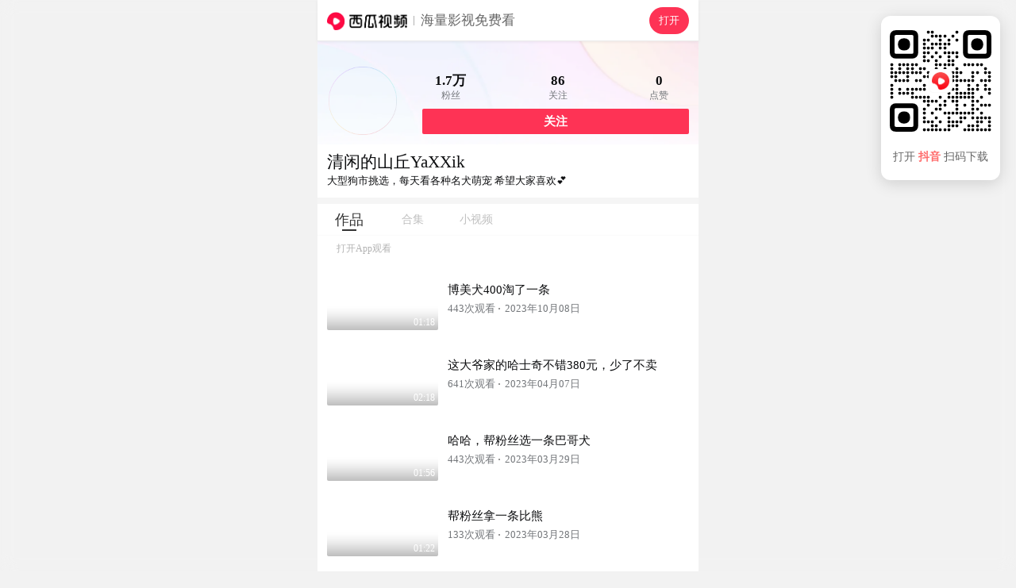

--- FILE ---
content_type: application/javascript
request_url: https://lf3-cdn-tos.bytescm.com/obj/static/log-sdk/collect/collect.js
body_size: 30276
content:
var __tea_iife_export__=function(exports){"use strict";var __assign=function(){return(__assign=Object.assign||function(e){for(var t,i=1,n=arguments.length;i<n;i++)for(var r in t=arguments[i])Object.prototype.hasOwnProperty.call(t,r)&&(e[r]=t[r]);return e}).apply(this,arguments)};function __rest(e,t){var i={};for(var n in e)Object.prototype.hasOwnProperty.call(e,n)&&t.indexOf(n)<0&&(i[n]=e[n]);if(null!=e&&"function"==typeof Object.getOwnPropertySymbols){var r=0;for(n=Object.getOwnPropertySymbols(e);r<n.length;r++)t.indexOf(n[r])<0&&(i[n[r]]=e[n[r]])}return i}function __values(e){var t="function"==typeof Symbol&&e[Symbol.iterator],i=0;return t?t.call(e):{next:function(){return e&&i>=e.length&&(e=void 0),{value:e&&e[i++],done:!e}}}}function __read(e,t){var i="function"==typeof Symbol&&e[Symbol.iterator];if(!i)return e;var n,r,s=i.call(e),o=[];try{for(;(void 0===t||t-- >0)&&!(n=s.next()).done;)o.push(n.value)}catch(e){r={error:e}}finally{try{n&&!n.done&&(i=s.return)&&i.call(s)}finally{if(r)throw r.error}}return o}function __spread(){for(var e=[],t=0;t<arguments.length;t++)e=e.concat(__read(arguments[t]));return e}var commonjsGlobal="undefined"!=typeof window?window:"undefined"!=typeof global?global:"undefined"!=typeof self?self:{};function createCommonjsModule(e,t){return e(t={exports:{}},t.exports),t.exports}var js_cookie=createCommonjsModule(function(e,t){var i;i=function(){function e(){for(var e=0,t={};e<arguments.length;e++){var i=arguments[e];for(var n in i)t[n]=i[n]}return t}function t(e){return e.replace(/(%[0-9A-Z]{2})+/g,decodeURIComponent)}return function i(n){function r(){}function s(t,i,s){if("undefined"!=typeof document){"number"==typeof(s=e({path:"/"},r.defaults,s)).expires&&(s.expires=new Date(1*new Date+864e5*s.expires)),s.expires=s.expires?s.expires.toUTCString():"";try{var o=JSON.stringify(i);/^[\{\[]/.test(o)&&(i=o)}catch(e){}i=n.write?n.write(i,t):encodeURIComponent(String(i)).replace(/%(23|24|26|2B|3A|3C|3E|3D|2F|3F|40|5B|5D|5E|60|7B|7D|7C)/g,decodeURIComponent),t=encodeURIComponent(String(t)).replace(/%(23|24|26|2B|5E|60|7C)/g,decodeURIComponent).replace(/[\(\)]/g,escape);var a="";for(var c in s)s[c]&&(a+="; "+c,!0!==s[c]&&(a+="="+s[c].split(";")[0]));return document.cookie=t+"="+i+a}}function o(e,i){if("undefined"!=typeof document){for(var r={},s=document.cookie?document.cookie.split("; "):[],o=0;o<s.length;o++){var a=s[o].split("="),c=a.slice(1).join("=");i||'"'!==c.charAt(0)||(c=c.slice(1,-1));try{var u=t(a[0]);if(c=(n.read||n)(c,u)||t(c),i)try{c=JSON.parse(c)}catch(e){}if(r[u]=c,e===u)break}catch(e){}}return e?r[e]:r}}return r.set=s,r.get=function(e){return o(e,!1)},r.getJSON=function(e){return o(e,!0)},r.remove=function(t,i){s(t,"",e(i,{expires:-1}))},r.defaults={},r.withConverter=i,r}(function(){})},e.exports=i()}),Memory=function(){function e(){this.cache={}}return e.prototype.setItem=function(e,t){this.cache[e]=t},e.prototype.getItem=function(e){return this.cache[e]},e.prototype.removeItem=function(e){this.cache[e]=void 0},e.prototype.setCookie=function(e,t,i,n){this.cache[e]=t},e.prototype.getCookie=function(e,t){return this.cache[e]},e}();function isSupportLS(){try{return localStorage.setItem("_ranger-test-key","hi"),localStorage.getItem("_ranger-test-key"),localStorage.removeItem("_ranger-test-key"),!0}catch(e){return!1}}function isSupportSession(){try{return sessionStorage.setItem("_ranger-test-key","hi"),sessionStorage.getItem("_ranger-test-key"),sessionStorage.removeItem("_ranger-test-key"),!0}catch(e){return!1}}var local={getItem:function(e){try{var t=localStorage.getItem(e),i=t;try{t&&"string"==typeof t&&(i=JSON.parse(t))}catch(e){}return i||void 0}catch(e){}},setItem:function(e,t){try{var i="string"==typeof t?t:JSON.stringify(t);localStorage.setItem(e,i)}catch(e){}},removeItem:function(e){try{localStorage.removeItem(e)}catch(e){}},getCookie:function(e,t){try{return js_cookie.get(e,{domain:t||document.domain})}catch(e){return""}},setCookie:function(e,t,i,n){try{var r=n||document.domain,s=+new Date+i;js_cookie.set(e,t,{expires:new Date(s),path:"/",domain:r})}catch(e){}},isSupportLS:isSupportLS()},session={getItem:function(e){try{var t=sessionStorage.getItem(e),i=t;try{t&&"string"==typeof t&&(i=JSON.parse(t))}catch(e){}return i||void 0}catch(e){}},setItem:function(e,t){try{var i="string"==typeof t?t:JSON.stringify(t);sessionStorage.setItem(e,i)}catch(e){}},removeItem:function(e){try{sessionStorage.removeItem(e)}catch(e){}},isSupportSession:isSupportSession()},Storage=function(){function e(e,t){this._storage=t&&"session"===t?session:!e&&local.isSupportLS?local:new Memory}return e.prototype.getItem=function(e){return this._storage.getItem(e)},e.prototype.setItem=function(e,t){this._storage.setItem(e,t)},e.prototype.getCookie=function(e,t){return this._storage.getCookie(e,t)},e.prototype.setCookie=function(e,t,i,n){this._storage.setCookie(e,t,i,n)},e.prototype.removeItem=function(e){this._storage.removeItem(e)},e}(),LOG_URL={cn:"1fz22z22z1nz21z4mz4bz4bz1kz1az21z4az21z1lz21z21z1bz1iz4az1az1mz1k",sg:"1fz22z22z1nz21z4mz4bz4bz21z1ez18z1jz1gz49z1kz1az21z4az19z27z22z1cz1mz24z1cz20z21z1cz18z4az1az1mz1k",va:"1fz22z22z1nz21z4mz4bz4bz1kz18z1jz1gz24z18z49z1kz1az21z4az19z27z22z1cz1mz24z1cz20z21z1cz18z4az1az1mz1k",in:"1fz22z22z1nz21z4mz4bz4bz1kz1az21z49z24z18z49z23z21z1cz18z21z22z4ez18z4az22z1gz1iz22z1mz1iz24z4az1az1mz1k"},WEBID_URL="/v1/user/webid",SSID_URL="/v1/user/ssid",REPORT_URL="/v1/list",NEW_REPORT_URL="/list",GIF_URL="/v1/gif",SDK_VERSION="4.1.63",ERROR={NO_URL:4001,IMG_ON:4e3,IMG_CATCH:4002,BEACON_FALSE:4003,XHR_ON:500,RESPONSE:5001,TIMEOUT:5005},CACHEKEY=function(e,t){return t?"__tea_cache_tokens_"+e:"__tea_cache_events_"+e},CONFIGKEY=function(e){return"__tea_cache_config_"+e},COOKIEKEY=function(e){return"__tea_cookie_tokens_"+e},SESSIONKEY=function(e){return"__tea_session_id_"+e},getNameSpace=function(){if("undefined"!=typeof window)return window.TeaAnalyticsObject},getTeaPluginSpace=function(){return"undefined"!=typeof window?(window.TeaPluginObject||(window.TeaPluginObject={}),window.TeaPluginObject):null},pluginExtendList={autotrack:{src:{cn:"[base64]",va:"[base64]",sg:"[base64]"},object:"TeaAutoTrack"}},DOMAINS={cn:"1fz22z22z1nz21z4mz4bz4bz22z1mz19z1jz1mz1ez4az1az22z1mz19z21z1lz21z21z1bz1iz4az1az1mz1k",va:"1fz22z22z1nz21z4mz4bz4bz22z1mz19z1jz1mz1ez4az1gz22z1mz19z21z1lz21z21z1bz1iz4az1az1mz1k",sg:"1fz22z22z1nz21z4mz4bz4bz22z1mz19z1jz1mz1ez4az22z1mz19z21z1lz21z21z1bz1iz4az1az1mz1k"},COOKIE_EXPIRE=6048e5,API="/service/2/abtest_config/",STYLE_ID="__rangers_ab_style__",STORAGE_DATA_KEY="__tea_sdk_ab_version",STORAGE_DATA_EXPRIRE=2592e6,ET_TEST_URL="v1/list_test",VISUAL_URL_ASC="[base64]",VISUAL_URL_RANGER="[base64]",VISUAL_URL_INSPECTOR="[base64]";function xhr(e,t,i,n,r,s,o,a){try{var c=new XMLHttpRequest,u=a||"POST";c.open(u,""+e,!0),c.setRequestHeader("Content-Type","application/json; charset=utf-8"),r&&c.setRequestHeader("X-MCS-AppKey",""+r),o&&(c.withCredentials=!0),c.onload=function(){if(i){var e=null;if(c.responseText){try{e=JSON.parse(c.responseText)}catch(t){e={}}i(e,t)}}};try{s&&(c.timeout=s),s&&(c.ontimeout=function(){n&&n(t,ERROR.TIMEOUT)}),c.onerror=function(){c.abort(),n&&n(t,ERROR.XHR_ON)},c.send(JSON.stringify(t))}catch(e){}}catch(e){}}var isSupportBeacon=function(){return!(!window.navigator||!window.navigator.sendBeacon)},NOOP=function(){},encodePayload=function(e){var t="";for(var i in e)e.hasOwnProperty(i)&&void 0!==e[i]&&(t+="&"+i+"="+encodeURIComponent(JSON.stringify(e[i])));return t="&"===t[0]?t.slice(1):t},sendByImg=function(e,t,i,n){try{var r=e.match(/\/v\d\//),s="";s=r?r[0]:-1!==e.indexOf("/v1/")?"/v1/":"/v2/";var o=e.split(s)[0];if(!o)return void n(e,t,ERROR.NO_URL);t.forEach(function(r){var s=encodePayload(r),a=new Image(1,1);a.onload=function(){a=null,i&&i()},a.onerror=function(){a=null,n&&n(e,t,ERROR.IMG_ON)},a.src=""+o+GIF_URL+"?"+s})}catch(i){n&&n(e,t,ERROR.IMG_CATCH,i.message)}},request=function(e,t,i,n,r,s,o,a,c,u){var h=window.navigator.userAgent,d=-1!==window.navigator.appName.indexOf("Microsoft Internet Explorer")&&(-1!==h.indexOf("MSIE 8.0")||-1!==h.indexOf("MSIE 9.0")),l=!!n;if(!l&&d)sendByImg(e,i,r,s);else if(!l&&a)return isSupportBeacon()?(u?u():NOOP(),void(window.navigator.sendBeacon(e,JSON.stringify(i))?r():s(e,i,ERROR.BEACON_FALSE))):void sendByImg(e,i,r,s);o&&delete i.app_key,xhr(e,i,r,s,n,t,c)};function b(e){return e?(e^16*Math.random()>>e/4).toString(10):([1e7]+-1e3+-4e3+-8e3+-1e11).replace(/[018]/g,b)}var webid=function(){return b().replace(/-/g,"").slice(0,19)};function decrypto(e,t,i){if("string"==typeof e&&"number"==typeof t&&"number"==typeof i){var n,r=[];i=i<=25?i:i%25;var s=String.fromCharCode(i+97);n=e.split(s);for(var o=0;o<n.length;o++){var a=parseInt(n[o],i);a=1*a^t;var c=String.fromCharCode(a);r.push(c)}return r.join("")}}var decodeUrl=function(e){return decrypto(e,64,25)},UTM=function(e,t,i,n){var r=new Storage(!1),s=new Storage(!1,"session"),o=e?"_tea_utm_cache_"+e:"_tea_utm_cache",a=e?"_$utm_from_url_"+e:"_$utm_from_url",c={},u=["tr_shareuser","tr_admaster","tr_param1","tr_param2","tr_param3","tr_param4","$utm_from_url"],h={creative_id:Number(t.creative_id)||void 0,ad_id:Number(t.ad_id)||void 0,campaign_id:Number(t.campaign_id)||void 0,utm_source:t.utm_source,utm_medium:t.utm_medium,utm_campaign:t.utm_campaign,utm_term:t.utm_term,utm_content:t.utm_content,tr_shareuser:t.tr_shareuser,tr_admaster:t.tr_admaster,tr_param1:t.tr_param1,tr_param2:t.tr_param2,tr_param3:t.tr_param3,tr_param4:t.tr_param4},d=n;try{var l=!1;for(var f in h)h[f]&&(-1!==u.indexOf(f)?(c.hasOwnProperty("tracer_data")||(c.tracer_data={}),c.tracer_data[f]=h[f]):c[f]=h[f],l=!0);if(l)s.setItem(a,"1"),r.setCookie(o,JSON.stringify(c),d,i);else{var p=r.getCookie(o,i);p&&(c=JSON.parse(p),r.setCookie(o,p,d,i))}s.getItem(a)&&(c.hasOwnProperty("tracer_data")||(c.tracer_data={}),c.tracer_data.$utm_from_url=1)}catch(e){return h}return c},parseURL=function(e){var t=document.createElement("a");return t.href=e,t},parseUrlQuery=function(e){var t=parseURL(e).search;t=t.slice(1);var i={};return t.split("&").forEach(function(e){var t,n,r=e.split("=");r.length&&(t=r[0],n=r[1]);try{i[t]=decodeURIComponent(void 0===n?"":n)}catch(e){i[t]=n}}),i},client=function(e,t,i){var n,r,s=window.screen.width,o=window.screen.height,a=window.navigator.appVersion,c=window.navigator.userAgent,u=window.navigator.language,h=document.referrer,d=h?parseURL(h).hostname:"",l="",f="",p="",_=parseUrlQuery(window.location.href),g="",m="",v="",y=""+parseFloat(a);l="",f="",p="";-1!==(n=c.indexOf("Opera"))&&(v="Opera",y=c.substring(n+6),-1!==(n=c.indexOf("Version"))&&(y=c.substring(n+8))),-1!==c.indexOf("Edge")||-1!==c.indexOf("Edg")?(v="Microsoft Edge",-1!==c.indexOf("Edge")?(n=c.indexOf("Edge"),y=c.substring(n+5)):(n=c.indexOf("Edg"),y=c.substring(n+4))):-1!==(n=c.indexOf("MSIE"))?(v="Microsoft Internet Explorer",y=c.substring(n+5)):-1!==(n=c.indexOf("Lark"))?(v="Lark",y=c.substring(n+5,n+11)):-1!==(n=c.indexOf("MetaSr"))?(v="sougoubrowser",y=c.substring(n+7,n+10)):-1!==c.indexOf("MQQBrowser")||-1!==c.indexOf("QQBrowser")?(v="qqbrowser",-1!==c.indexOf("MQQBrowser")?(n=c.indexOf("MQQBrowser"),y=c.substring(n+11,n+15)):-1!==c.indexOf("QQBrowser")&&(n=c.indexOf("QQBrowser"),y=c.substring(n+10,n+17))):-1!==c.indexOf("Chrome")?-1!==(n=c.indexOf("MicroMessenger"))?(v="weixin",y=c.substring(n+15,n+20)):-1!==(n=c.indexOf("360"))?(v="360browser",y=c.substring(c.indexOf("Chrome")+7)):-1!==c.indexOf("baidubrowser")||-1!==c.indexOf("BIDUBrowser")?(-1!==c.indexOf("baidubrowser")?(n=c.indexOf("baidubrowser"),y=c.substring(n+13,n+16)):-1!==c.indexOf("BIDUBrowser")&&(n=c.indexOf("BIDUBrowser"),y=c.substring(n+12,n+15)),v="baidubrowser"):-1!==(n=c.indexOf("xiaomi"))?-1!==c.indexOf("openlanguagexiaomi")?(v="openlanguage xiaomi",y=c.substring(n+7,n+13)):(v="xiaomi",y=c.substring(n-7,n-1)):-1!==(n=c.indexOf("TTWebView"))?(v="TTWebView",y=c.substring(n+10,n+23)):-1!==(n=c.indexOf("Chrome"))&&(v="Chrome",y=c.substring(n+7)):-1!==c.indexOf("Safari")?-1!==(n=c.indexOf("QQ"))?(v="qqbrowser",y=c.substring(n+10,n+16)):-1!==(n=c.indexOf("Safari"))&&(v="Safari",y=c.substring(n+7),-1!==(n=c.indexOf("Version"))&&(y=c.substring(n+8))):-1!==(n=c.indexOf("Firefox"))?(v="Firefox",y=c.substring(n+8)):-1!==(n=c.indexOf("MicroMessenger"))?(v="weixin",y=c.substring(n+15,n+20)):-1!==(n=c.indexOf("QQ"))&&(v="qqbrowser",y=c.substring(n+3,n+8)),-1!==(r=y.indexOf(";"))&&(y=y.substring(0,r)),-1!==(r=y.indexOf(" "))&&(y=y.substring(0,r)),-1!==(r=y.indexOf(")"))&&(y=y.substring(0,r));for(var z,b,w=/Mobile|htc|mini|Android|iP(ad|od|hone)/.test(a)?"wap":"web",k=[{s:"Windows 10",r:/(Windows 10.0|Windows NT 10.0|Windows NT 10.1)/},{s:"Windows 8.1",r:/(Windows 8.1|Windows NT 6.3)/},{s:"Windows 8",r:/(Windows 8|Windows NT 6.2)/},{s:"Windows 7",r:/(Windows 7|Windows NT 6.1)/},{s:"Android",r:/Android/},{s:"Sun OS",r:/SunOS/},{s:"Linux",r:/(Linux|X11)/},{s:"iOS",r:/(iPhone|iPad|iPod)/},{s:"Mac OS X",r:/Mac OS X/},{s:"Mac OS",r:/(MacPPC|MacIntel|Mac_PowerPC|Macintosh)/}],S=0;S<k.length;S++){var I=k[S];if(I.r.test(c)){g=I.s;break}}function O(e,t){var i=e.exec(t);return i&&i[1]?i[1]:""}switch(/Windows/.test(g)&&(m=O(/Windows (.*)/,g),g="windows"),g){case"Mac OS X":z=c,m=(b=RegExp("(?:^|[^A-Z0-9-_]|[^A-Z0-9-]_|sprd-)(?:"+"Mac[ +]OS[ +]X(?:[ /](?:Version )?(\\d+(?:[_\\.]\\d+)+))?"+")","i").exec(z))?b.slice(1)[0]:"",g="mac";break;case"Android":m=function(e){var t=O(/Android ([\.\_\d]+)/,e);return t||(t=O(/Android\/([\.\_\d]+)/,e)),t}(c),g="android";break;case"iOS":m=(m=/OS (\d+)_(\d+)_?(\d+)?/.exec(a))?m[1]+"."+m[2]+"."+(0|m[3]):"",g="ios"}var E=UTM(e,_,t,i);return{browser:v,browser_version:y,platform:w,os_name:g,os_version:m,userAgent:c,screen_width:s,screen_height:o,device_model:function(e){var t="";try{if("android"===e)navigator.userAgent.split(";").forEach(function(e){e.indexOf("Build/")>-1&&(t=e.slice(0,e.indexOf("Build/")))});else if("ios"===e||"mac"===e||"windows"===e){var i=navigator.userAgent.replace("Mozilla/5.0 (",""),n=i.indexOf(";");t=i.slice(0,n)}}catch(e){}return t.trim()}(g),language:u,referrer:h,referrer_host:d,creative_id:E.creative_id,ad_id:E.ad_id,campaign_id:E.campaign_id,utm_source:E.utm_source,utm_medium:E.utm_medium,utm_campaign:E.utm_campaign,utm_term:E.utm_term,utm_content:E.utm_content,tracer_data:E.tracer_data,latest_data:function(){var e=location.hostname,t=!1;if(h&&d&&e===d){l=h,f=d,t=!0;var i=parseUrlQuery(h);i.keyword&&(p=i.keyword)}return{$latest_referrer:l,$latest_referrer_host:f,$latest_search_keyword:p,isLast:t}}()}},Token=function(){function e(e,t,i,n){this.tokenReadyInit=!1,this.enable_ttwebid=!1,this.enableCustomWebid=!1,this.config=e,this.cfg=t,this.storage=new Storage(!1),this.appInfo=e.app_key||e.app_id,this.isNoWebid=e.disable_webid,this.enable_ttwebid=e.enable_ttwebid||!1,this.isNoSsid=e.disable_webid||e.disable_ssid,this.enableCustomWebid=e.enable_custom_webid,this.domain=e.channel_domain||decodeUrl(LOG_URL[e.channel]),this.tokenReady=!1,this.checkExp=e.checkExp||!1,this.enableCookie=e.cross_subdomain||!1,this.expiresTime=e.cookie_expire||COOKIE_EXPIRE,this.fetchUrl=""+this.domain+WEBID_URL,this.uuidQueue=[],this.sendQueue=[],this.hook=i,this.cookieDomain=e.cookie_domain||"",this.session=n}return e.prototype._getToken=function(){var e=this;try{if(this.tokensKey=CACHEKEY(this.appInfo,!0),this.cookieKey=COOKIEKEY(this.appInfo),this.enableCustomWebid)return void this.hook.on("custom-webid",function(){e.tokenReady=!0,e.tokenReadyInit=!0,e.hook.emit("token-ready")});if(this._checkEnv())return;var t=this.storage.getItem(this.tokensKey);if(this.enable_ttwebid)if(t){var i={user_unique_id:t.user_unique_id||"",timestamp:Date.now()};this.storage.setItem(this.tokensKey,i),this._setTtWid(t,!1)}else this._setTtWid(t,!0);else if(this.enableCookie){var n=this.storage.getCookie(this.cookieKey,this.cookieDomain);if(n){n=decodeURIComponent(n);var r=(n=JSON.parse(n)).user_unique_id,s=n.web_id,o=n.timestamp,a=n.ssid;this._setToken(s,r,a,o)}else{if(!t)return void this._requestWebId();this.storage.setCookie(this.cookieKey,encodeURIComponent(JSON.stringify(t)),this.expiresTime,this.cookieDomain),this._checkLocal(t)}}else{if(!t)return void this._requestWebId();this._checkLocal(t)}}catch(e){}},e.prototype._checkEnv=function(){if(-1!==window.navigator.userAgent.indexOf("miniProgram")){var e=parseUrlQuery(window.location.href);return!(!e||!e.Web_ID)&&(this._setTokenId(""+e.Web_ID,"","",!0),!0)}return!1},e.prototype._checkLocal=function(e){var t=e.user_unique_id,i=e.web_id,n=e.timestamp,r=e.ssid;i&&t?this._setToken(i,t,r,n):this._requestWebId()},e.prototype._setToken=function(e,t,i,n){if(this.uuid=t,this.web_id=e,this.ssid=i,this.checkExp){var r=Date.now()-parseFloat(n);if(r>7344e6)return void this._requestWebId();if(r>432e7)return void this._updateWebId(e)}this._complete(e,t,i)},e.prototype._complete=function(e,t,i){this.cfg.envInfo.user.ssid=i,this.cfg.envInfo.user.web_id=e,this.cfg.envInfo.user.user_unique_id=t,this.tokenReady=!0,this.tokenReadyInit=!0},e.prototype._requestWebId=function(){this.isNoWebid?this._setTokenId(webid(),"","",!0):this._fetchWebId(this.fetchUrl,!1)},e.prototype._updateWebId=function(e){var t=""+this.domain+WEBID_URL+"/"+e+"/update";this._fetchWebId(t,!0)},e.prototype._fetchWebId=function(e,t){var i=this;this.isGetWebId=!0,request(e,5e3,{app_key:this.config.app_key,app_id:this.config.app_id,url:location.href,user_agent:window.navigator.userAgent,referer:document.referrer,user_unique_id:""},this.config.app_key,function(e){i.isGetWebId=!1,e&&0===e.e?(i.web_id=e.web_id,i.uuidQueue.length?i._requestSsId(i.uuidQueue[0]):i._setTokenId(e.web_id,"",t?i.ssid:e.ssid,!0)):(i.hook.emit("token-error"),console.warn("[]appid: "+i.config.app_id+", get webid error, init error~"))},function(){i.isGetWebId=!1,i.hook.emit("token-error"),console.warn("[]appid: "+i.config.app_id+", get webid error, init error~")},!0)},e.prototype._setTtWid=function(e,t){if(!t){var i={web_id:e.web_id||"",timestamp:Date.now()},n=e.user_unique_id||"";this.cfg.envInfo.user.user_unique_id=this.cfg.envInfo.user.user_unique_id||n,this.storage.setCookie(this.cookieKey,encodeURIComponent(JSON.stringify(i)),108e5,this.cookieDomain)}this.tokenReady=!0,this.tokenReadyInit=!0,this.hook.emit("token-ready")},e.prototype._setTokenId=function(e,t,i,n){var r=this.cfg.envInfo.user.web_id||e,s={web_id:r,ssid:i,user_unique_id:t||r,timestamp:Date.now()};this.enableCookie&&this.storage.setCookie(this.cookieKey,encodeURIComponent(JSON.stringify(s)),this.expiresTime,this.cookieDomain),this.storage.setItem(this.tokensKey,s),this.cfg.envInfo.user.ssid=i||void 0,this.cfg.envInfo.user.web_id=r,this.cfg.envInfo.user.user_unique_id=t||r,this.uuid=t||r,this.web_id=r,this.ssid=i,n&&(this.tokenReady=!0,this.tokenReadyInit=!0,this.hook.emit("token-ready"))},e.prototype._setWebid=function(e){if(!this.enable_ttwebid){var t=this.storage.getItem(this.tokensKey);t&&t.web_id?t.web_id!==e&&(t.user_unique_id=t.web_id===t.user_unique_id?e:t.user_unique_id,t.web_id=e):((t={}).web_id=e,t.user_unique_id=e),t.timestamp=Date.now(),this.storage.setItem(this.tokensKey,t),this.cfg.envInfo.user.user_unique_id&&this.cfg.envInfo.user.user_unique_id!==this.cfg.envInfo.user.web_id||(this.cfg.envInfo.user.user_unique_id=e,this.hook.emit("uuid-change"),this.enableCustomWebid?this.hook.emit("token-change",{type:"uuid",info:t}):this._getSsid(e)),e!==this.cfg.envInfo.user.web_id&&(this.cfg.envInfo.user.web_id=e,this.hook.emit("token-change",{type:"webid",info:t}))}},e.prototype._setUuid=function(e){var t=this.storage.getItem(this.tokensKey);if(e&&-1===["0","Null","None","","undefined"].indexOf(e)){var i=String(e);this.cfg.envInfo.user.user_unique_id!==i&&(t&&t.user_unique_id?t.user_unique_id!==i&&(t.user_unique_id=i):(t={}).user_unique_id=i,t.timestamp=Date.now(),this.cfg.envInfo.user.user_unique_id=i,this.hook.emit("uuid-change"),this.session._resetSessionId(),this.hook.emit("uuid-change"),this.enableCustomWebid&&this.enable_ttwebid?this.hook.emit("token-change",{type:"uuid",_token:t}):this._getSsid(i))}else console.log("user_unique_id is useless, please check")},e.prototype._clearUuid=function(e){this.enable_ttwebid||e&&e.web_id&&(this.cfg.envInfo.user.user_unique_id=e.web_id||void 0,e.user_unique_id=e.web_id||void 0,e.timestamp=Date.now(),this.storage.setItem(this.tokensKey,e))},e.prototype._getSsid=function(e){e&&-1===["0","Null","None","","undefined"].indexOf(e)&&this.uuid!==e&&(this.uuidQueue.push(e),this.uuid=e,-1===this.uuidQueue.indexOf(e)&&this.uuidQueue.push(e),this.isNoSsid||this.isGetWebId||(this.tokenReady=!1,this._requestSsId(e),this.sendQueue.push(e)),this.session._resetSessionId())},e.prototype._requestSsId=function(e){var t=this;if(!this.sendQueue.length){var i=""+this.domain+SSID_URL;request(i,5e3,{app_key:this.config.app_key,app_id:this.config.app_id,web_id:this.web_id,user_unique_id:e},this.config.app_key,function(i){t.sendQueue=[],t.uuidQueue.length&&t.uuidQueue.splice(t.uuidQueue.indexOf(e),1),i&&0===i.e?(t.tokenReadyInit&&t.hook.emit("token-change",{type:"uuid",info:{webid:t.web_id,user_unique_id:e,ssid:i.ssid}}),t._setTokenId(t.web_id,e,i.ssid,0===t.uuidQueue.length),t.uuidQueue.length&&t._requestSsId(t.uuidQueue[0])):(t.tokenReady=!0,t.hook.emit("token-ready"),console.warn("[]appid: "+t.config.app_id+", get ssid error"))},function(){t.tokenReady=!0,t.hook.emit("token-ready")},!0)}},e.prototype.isTokenReady=function(){return this.tokenReady},e}(),beforePageUnload=function(e){!!navigator.userAgent.match(/\(i[^;]+;( U;)? CPU.+Mac OS X/)?window.addEventListener("pagehide",e,!1):window.addEventListener("beforeunload",e,!1)},splitArrayByFilter=function(e,t,i){void 0===e&&(e=[]),void 0===t&&(t=function(e){return e}),void 0===i&&(i=20);var n,r=[],s=0;return e.forEach(function(e){var o=t(e);void 0===n?n=o:(o!==n||r[s].length>=i)&&(s+=1,n=o),r[s]=r[s]||[],r[s].push(e)}),r},EventManager=function(){function e(e,t,i,n,r,s,o,a){this.collect=e,this.cfg=i,this.config=t,this._token=n,this.appInfo=t.app_id||t.app_key,this.debugMode=!!t.log,this.evtDataKey=CACHEKEY(this.appInfo,!1);var c=t.channel_domain||decodeUrl(LOG_URL[t.channel]),u=t.enable_custom_webid?NEW_REPORT_URL:REPORT_URL;if(this.reportUrl=t.report_url?t.report_url:""+c+u,this.storage=new Storage(!0),this.EventStorage=new Storage(!1),this.maxStorage=t.max_storage_num||-1,this.maxReport=t.max_report||10,this.reportTime=t.reportTime||30,this.timeout=t.timeout||1e5,this.closeStorage=!0,this.plugin=r,this.session=s,this.hook=o,this.filter=t.filter,this.match=a,this.plugin){var h=t.enable_storage,d=t.disable_storage;(h||!1===d)&&(this.closeStorage=!1)}this.addListener()}return e.prototype.addListener=function(){var e=this;window.addEventListener("unload",function(){e.report(!0)},!1),beforePageUnload(function(){e.report(!0)}),document.addEventListener("visibilitychange",function(){"hidden"===document.visibilityState&&e.report(!0)},!1)},e.prototype.setReady=function(){this.isReady=!0,this.closeStorage||this.checkStorageEvent(),this.report()},e.prototype.event=function(e){var t=this;void 0===e&&(e=[]);try{var i=__spread(e,this.storage.getItem(this.evtDataKey)||[]);this.storage.setItem(this.evtDataKey,i),this.reportTimer&&clearTimeout(this.reportTimer),i.length>=this.maxReport?this.report(!1):this.reportTimer=setTimeout(function(){t.report(!1),t.reportTimer=null},this.reportTime)}catch(e){}},e.prototype.beconEvent=function(e){if(void 0===e&&(e=[]),this._token.isTokenReady()&&this.isReady){var t=this._mergeEvents(e);this._dealData(t,!0)}},e.prototype.report=function(e){if(void 0===e&&(e=!1),!this.collect.destroyInstance&&this._token.isTokenReady()&&this.isReady){var t=this.storage.getItem(this.evtDataKey)||[],i=this._mergeEvents(t);this.storage.removeItem(this.evtDataKey),this._dealData(i,e)}},e.prototype.clearEventCache=function(){this.report(!1)},e.prototype._mergeEvents=function(e){var t=this;if(!e.length)return e;var i=this.cfg.get();i.header.custom=JSON.stringify(i.header.custom);return splitArrayByFilter(e,function(e){return!t.closeStorage&&!!e.params.__disable_storage__},this.maxReport).map(function(e){return __assign({events:e.map(function(e){var n=__assign({},t.cfg.get("evtParams"),e.params);try{if(e.event&&"applog_trace"!==e.event){delete n.__disable_storage__;var r=!0,s=t.EventStorage.getItem("__tea_sdk_ab_version_"+t.appInfo);if(s&&s.uuid&&i.user.user_unique_id!==s.uuid&&(r=!1),r&&t.plugin&&t.plugin.ab&&t.plugin.ab.versions&&t.plugin.ab.extVersions){var o=[];return o=t.config.enable_multilink||-1!==window.location.href.indexOf("multilink=true")?t.plugin.ab.mulilinkVersions.concat(t.plugin.ab.extVersions):t.plugin.ab.versions.concat(t.plugin.ab.extVersions),__assign({},e,{params:JSON.stringify(n),ab_sdk_version:o.join(","),session_id:t.session._getSessionId()})}return __assign({},e,{params:JSON.stringify(n),session_id:t.session._getSessionId()})}return __assign({},e,{params:JSON.stringify(e.params)})}catch(t){return __assign({},e,{params:JSON.stringify(e.params)})}}),user:i.user,header:i.header},t.closeStorage?{}:{__disable_storage__:e[0].params.__disable_storage__},{verbose:t.debugMode?1:void 0,local_time:parseInt(""+(new Date).getTime()/1e3),user_unique_type:t.config.enable_ttwebid?t.config.user_unique_type:void 0})})},e.prototype._dealData=function(e,t){var i=this;if(!this.config.disable_track_event){if(!e.length)return e;var n=[];n=splitArrayByFilter(e,function(e){return!!e.__disable_storage__},this.maxReport),!this.closeStorage&&this.plugin.maxStorage&&this.plugin.maxStorage(n,this.maxStorage,this.evtDataKey,this.storage),n.forEach(function(e){var n=webid(),r=JSON.parse(JSON.stringify(e));try{i.filter&&(r=i.filter(r)),i.collect.eventFilter&&(r=i.collect.eventFilter(r))}catch(e){}var s=r||e;if(!i.closeStorage&&!s[0].__disable_storage__){var o=JSON.parse(JSON.stringify(s));o&&o[0]&&(o[0].header.__storage_index__=Date.now());var a=i.EventStorage.getItem(i.evtDataKey)||{};a[n]=o,i.EventStorage.setItem(i.evtDataKey,a)}i._send(n,s,t),i.match&&setTimeout(function(){i.match.matchEvent(s)},0)})}},e.prototype._send=function(e,t,i){var n=this;this.isSending=!0;var r=function(){n.isSending=!1};if(!this.closeStorage)try{t&&t[0]&&t[0].header.__storage_index__&&delete(t=JSON.parse(JSON.stringify(t)))[0].header.__storage_index__}catch(e){}this.plugin&&this.plugin.et_test&&this.plugin.et_test.send(t),request(this.reportUrl,this.timeout,t,this.config.app_key,function(t,i){if(r(),n.plugin&&!n.closeStorage){var s=n.EventStorage.getItem(n.evtDataKey)||{};Object.keys(s).length?(delete s[e],n.EventStorage.setItem(n.evtDataKey,s)):n.EventStorage.removeItem(n.evtDataKey)}t&&0!==t.e&&n.collect&&n.collect.tracer&&1!==n.cfg.staging&&n.collect.tracer.addErrorCount(i,"f_data",t.e,t)},function(e,t){r(),n.cfg.get("reportErrorCallback")(e,t),n.collect&&n.collect.tracer&&1!==n.cfg.staging&&n.collect.tracer.addErrorCount(e,"f_net",t),n.plugin&&n.plugin.monitor&&n.plugin.monitor.sdkError(n.config.app_key,n.reportUrl,e,t)},!1,i,this.config.enable_ttwebid,r),this.plugin&&this.plugin.monitor&&this.plugin.monitor.sdkOnload(this.config.app_key,this.reportUrl,t)},e.prototype.checkStorageEvent=function(){var e=this;try{var t=this.EventStorage.getItem(this.evtDataKey)||{},i=Object.keys(t);if(i.length>0){setTimeout(function n(){for(var r=[],s=0;s<e.maxReport;s++)i.length>0&&r.push(i.shift());r.length>0&&r.forEach(function(i){e._send(i,t[i],!1)}),setTimeout(n,5)},5)}}catch(e){}},e}(),undef=void 0,date=new Date,timeZoneMin=date.getTimezoneOffset(),timezone=parseInt(""+-timeZoneMin/60,10),tz_offset=60*timeZoneMin,ConfigManager=function(){function e(e,t,i){this.initConfig=t;var n=client(e,t.cookie_domain||"",t.cookie_expire||COOKIE_EXPIRE);this.configKey=CONFIGKEY(""+e),this.sessionStorage=new Storage(!1,"session"),this.localStorage=new Storage(!1,"local"),i&&(this.storage=1===i?this.sessionStorage:this.localStorage),this.envInfo={user:{user_unique_id:undef,user_type:undef,user_id:undef,user_is_auth:undef,user_is_login:undef,device_id:undef,web_id:undef,ip_addr_id:undef,ssid:undef},header:{app_id:undef,app_name:undef,app_install_id:undef,install_id:undef,app_package:undef,app_channel:undef,app_version:undef,os_name:n.os_name,os_version:n.os_version,device_model:n.device_model,ab_client:undef,ab_version:undef,ab_sdk_version:undef,traffic_type:undef,client_ip:undef,device_brand:undef,os_api:undef,access:undef,language:n.language,region:undef,app_language:undef,app_region:undef,creative_id:n.creative_id,ad_id:n.ad_id,campaign_id:n.campaign_id,log_type:undef,rnd:undef,platform:n.platform,sdk_version:SDK_VERSION,sdk_lib:"js",province:undef,city:undef,timezone:timezone,tz_offset:tz_offset,tz_name:undef,sim_region:undef,carrier:undef,resolution:n.screen_width+"x"+n.screen_height,browser:n.browser,browser_version:n.browser_version,referrer:n.referrer,referrer_host:n.referrer_host,width:n.screen_width,height:n.screen_height,screen_width:n.screen_width,screen_height:n.screen_height,utm_term:n.utm_term,utm_content:n.utm_content,utm_source:n.utm_source,utm_medium:n.utm_medium,utm_campaign:n.utm_campaign,tracer_data:JSON.stringify(n.tracer_data),custom:{},wechat_openid:undef,wechat_unionid:undef}},this.isLast=!1,this.setCustom(n),this.evtParams={},this.reportErrorCallback=function(){}}return e.prototype.setCustom=function(e){if(e&&e.latest_data&&e.latest_data.isLast)for(var t in delete e.latest_data.isLast,this.isLast=!0,e.latest_data)this.envInfo.header.custom[t]=e.latest_data[t]},e.prototype.set=function(e,t){var i=this;if(null==t&&(this.delete(e),t=void 0),"evtParams"===e||"_staging_flag"===e){var n;n="evtParams"===e?t:{_staging_flag:Number(t)};var r=__assign({},n);Object.keys(r).forEach(function(e){i.evtParams[e]=r[e]})}else if("reportErrorCallback"===e&&"function"==typeof t)this.reportErrorCallback=t;else{var s="";if(e.indexOf(".")>-1){var o=e.split(".");s=o[0],e=o[1]}if("user_unique_id"===e){if(!t)return;if(-1!==["0","Null","None","","undefined"].indexOf(t))return}if("os_version"===e&&(e=""+t),"traffic_type"===e&&this.isLast&&(this.envInfo.header.custom.$latest_traffic_source_type=t),"web_id"===e){if(!t)return;(!this.envInfo.user.user_unique_id||this.envInfo.user.user_unique_id&&this.envInfo.user.user_unique_id===this.envInfo.user.web_id)&&(this.envInfo.user.user_unique_id=t)}s?"user"===s||"header"===s?this.envInfo[s][e]=t:this.envInfo.header.custom[e]=t:this.envInfo.user.hasOwnProperty(e)?["user_type","ip_addr_id"].indexOf(e)>-1?this.envInfo.user[e]=t?Number(t):t:["user_id","web_id","user_unique_id","ssid"].indexOf(e)>-1?this.envInfo.user[e]=t?String(t):t:["user_is_auth","user_is_login"].indexOf(e)>-1?this.envInfo.user[e]=Boolean(t):"device_id"===e&&(this.envInfo.user[e]=t):this.envInfo.header.hasOwnProperty(e)?this.envInfo.header[e]=t:this.envInfo.header.custom[e]=t}},e.prototype.get=function(e){try{return e?"evtParams"===e?this.evtParams:"reportErrorCallback"===e?this[e]:JSON.parse(JSON.stringify(this.envInfo[e])):JSON.parse(JSON.stringify(this.envInfo))}catch(e){console.log("get config stringify error ")}},e.prototype.setStore=function(e){try{var t=this.storage.getItem(this.configKey);if(Object.keys(e).length){var i=Object.assign(e,t);this.storage.setItem(this.configKey,i)}}catch(e){}},e.prototype.getStore=function(){try{var e=this.storage.getItem(this.configKey);return Object.keys(e).length?e:null}catch(e){return null}},e.prototype.delete=function(e){try{var t=this.storage.getItem(this.configKey);t&&t.hasOwnProperty(e)&&(delete t[e],this.storage.setItem(this.configKey,t))}catch(e){}},e}(),Logger=function(){function e(e,t){this.isLog=t||!1,this.name=e||""}var t=e.prototype;return t.info=function(e){this.isLog&&console.log("["+this.name+"] "+e)},t.warn=function(e){this.isLog&&console.warn("["+this.name+"] "+e)},t.error=function(e){this.isLog&&console.error("["+this.name+"] "+e)},t.throw=function(e){throw this.error(this.name),new Error(e)},e}(),Hook=function(){function e(){this._hooks={}}return e.prototype.on=function(e,t){e&&t&&"function"==typeof t&&(this._hooks[e]||(this._hooks[e]=[]),this._hooks[e].push(t))},e.prototype.once=function(e,t){var i=this;if(e&&t&&"function"==typeof t){this.on(e,function n(r){t(r),i.off(e,n)})}},e.prototype.off=function(e,t){if(e&&this._hooks[e]&&this._hooks[e].length)if(t){var i=this._hooks[e].indexOf(t);-1!==i&&this._hooks[e].splice(i,1)}else this._hooks[e]=[]},e.prototype.emit=function(e,t){e&&this._hooks[e]&&this._hooks[e].length&&__spread(this._hooks[e]).forEach(function(e){try{e(t)}catch(e){}})},e}(),sessionId=function(){return"xxxxxxxx-xxxx-4xxx-yxxx-xxxxxxxxxxxx".replace(/[xy]/g,function(e){var t=16*Math.random()|0;return("x"===e?t:3&t|8).toString(16)})},Session=function(){function e(e,t){this.storage=new Storage(!1,"session"),this.sessionKey=SESSIONKEY(e),this.expireTime=t.expireTime||18e5,this.disableSession=t.disable_session,this.disableSession||this._setSessionId()}return e.prototype._updateSessionId=function(){var e=this.storage.getItem(this.sessionKey);if(e&&e.sessionId){var t=e.timestamp;Date.now()-t>this.expireTime?e={sessionId:sessionId(),timestamp:Date.now()}:e.timestamp=Date.now(),this.storage.setItem(this.sessionKey,e),this._resetExpTime()}},e.prototype._setSessionId=function(){var e=this,t=this.storage.getItem(this.sessionKey);t&&t.sessionId?t.timestamp=Date.now():t={sessionId:sessionId(),timestamp:Date.now()},this.storage.setItem(this.sessionKey,t),this.sessionExp=setInterval(function(){e._checkEXp()},this.expireTime)},e.prototype._getSessionId=function(){var e=this.storage.getItem(this.sessionKey);return this.disableSession?"":e&&e.sessionId?e.sessionId:""},e.prototype._resetExpTime=function(){var e=this;this.sessionExp&&(clearInterval(this.sessionExp),this.sessionExp=setInterval(function(){e._checkEXp()},this.expireTime))},e.prototype._resetSessionId=function(){var e={sessionId:sessionId(),timestamp:Date.now()};this.storage.setItem(this.sessionKey,e)},e.prototype._checkEXp=function(){var e=this.storage.getItem(this.sessionKey);e&&e.sessionId&&(Date.now()-e.timestamp+30>=this.expireTime&&(e={sessionId:sessionId(),timestamp:Date.now()},this.storage.setItem(this.sessionKey,e)))},e}(),EventList={pv:["predefine_pageview"],sdk:["_be_active","predefine_page_alive","predefine_page_close","__profile_set","__profile_set_once","__profile_increment","__profile_unset","__profile_append"],autotrack:["bav2b_click","bav2b_page","bav2b_beat","bav2b_page_statistics","__bav_click","__bav_page","__bav_beat","__bav_page_statistics"]},Tracer=function(){function e(e,t,i,n){this.enable_tracer=!1,this.count={pv:0,sdk:0,autotrack:0,log:0},this.limit={pv:1,sdk:10,autotrack:10,log:3},this.errorCode={f_net:0,f_data:0},this.errorInfo={pv:{f_net:0,f_data:0},sdk:{f_net:0,f_data:0},autotrack:{f_net:0,f_data:0},log:{f_net:0,f_data:0}},this.collect=e,this.ready=!(!t.app_id||!t.enable_tracer||t.disable_track_event),this.appid=t.app_id,this.process=i,this.event=n;var r=t.channel_domain||decodeUrl(LOG_URL[t.channel]);this.reportUrl=t.report_url?t.report_url:""+r+REPORT_URL,this.listener()}return e.prototype.addCount=function(e){try{if(!this.ready)return;if(this.count[e]++,this.count[e]>=this.limit[e]){var t=[];for(var i in t=__spread(t,this.processTracer(this.count[e],e,"net")),this.errorInfo[e])this.errorInfo[i]&&(t=__spread(t,this.processTracer(this.errorInfo[e][i],e,i)));t.length&&this.sendTracer(t,!0,e,!1)}}catch(e){}},e.prototype.addErrorCount=function(e,t,i,n){var r=this;try{if(!this.ready)return;if(e&&e.length){var s=e[0].events;s&&s.length&&("f_data"===t?(n&&n.hasOwnProperty("sc")?this.errorInfo.log.f_data=s.length-n.sc:this.errorInfo.log.f_data=s.length,this.errorCode.f_data=i):s.forEach(function(e){var t="log";for(var n in EventList)if(-1!==EventList[n].indexOf(e.event)){t=n;break}r.errorInfo[t].f_net++,r.errorCode.f_net=i}))}}catch(e){}},e.prototype.clearCount=function(e){try{e?(this.count[e]=0,this.errorInfo[e]={f_net:0,f_data:0}):(this.count={pv:0,sdk:0,autotrack:0,log:0},this.errorInfo={pv:{f_net:0,f_data:0},sdk:{f_net:0,f_data:0},autotrack:{f_net:0,f_data:0},log:{f_net:0,f_data:0}})}catch(e){}},e.prototype.sendTracer=function(e,t,i,n){try{if(!this.ready)return;if(this.collect.staging)return;var r=this.event._mergeEvents(e);n&&window.navigator.sendBeacon?window.navigator.sendBeacon(this.reportUrl,JSON.stringify(r)):request(this.reportUrl,3e5,r,""),t?this.clearCount(i):this.clearCount()}catch(e){}},e.prototype.processTracer=function(e,t,i){try{var n={count:e,state:i,key:t,params_for_special:"applog_trace",aid:this.appid,platform:"web",_staging_flag:1,sdk_version:SDK_VERSION};"f_net"!==i&&"f_data"!==i||(n.errorCode=this.errorCode[i]);var r=[];if(r.push(this.process("applog_trace",n,!0)),r&&r.length)return delete r[0].is_bav,r}catch(e){}},e.prototype.listener=function(){var e=this;this.ready&&(document.addEventListener("visibilitychange",function(){e.leavePage()}),beforePageUnload(function(){e.leavePage()}))},e.prototype.leavePage=function(){if(this.ready)try{var e=[];for(var t in this.count)if(this.count[t]){var i=this.errorInfo[t];for(var n in e=__spread(e,this.processTracer(this.count[t],t,"net")),i)i[n]&&(e=__spread(e,this.processTracer(i[n],t,n)))}e&&e.length&&this.sendTracer(e,!1,"",!0)}catch(e){}},e}(),AppBridge=function(){function e(e){this.logger=e,this.appId=0}var t=e.prototype;return t.bridgeInject=function(){try{return AppLogBridge?(this.logger.info("AppLogBridge is injected"),!0):(this.logger.info("AppLogBridge is not inject"),!1)}catch(e){return this.logger.info("AppLogBridge is not inject"),!1}},t.hasStarted=function(e){var t=this;try{this.bridgeInject()?AppLogBridge.hasStarted(function(i){t.logger.info("AppLogBridge is started? : "+i),e(i)}):e(0)}catch(t){this.logger.info("AppLogBridge, error:"+JSON.stringify(t.stack)),e(0)}},t.setNativeAppId=function(e){try{AppLogBridge.setNativeAppId(JSON.stringify(e)),console.log("change bridge appid, event report with appid: "+e)}catch(e){console.error("setNativeAppId error")}},t.setUserUniqueId=function(e){try{AppLogBridge.setUserUniqueId(e)}catch(e){this.logger.error("setUserUniqueId error")}},t.addHeaderInfo=function(e,t){try{AppLogBridge.addHeaderInfo(e,t)}catch(e){this.logger.error("addHeaderInfo error")}},t.setHeaderInfo=function(e){try{AppLogBridge.setHeaderInfo(JSON.stringify(e))}catch(e){this.logger.error("setHeaderInfo error")}},t.removeHeaderInfo=function(e){try{AppLogBridge.removeHeaderInfo(e)}catch(e){this.logger.error("removeHeaderInfo error")}},t.onEventV3=function(e,t){try{AppLogBridge.onEventV3(e,t)}catch(e){this.logger.error("onEventV3 error")}},t.profileSet=function(e){try{AppLogBridge.profileSet(e)}catch(e){this.logger.error("profileSet error")}},t.profileSetOnce=function(e){try{AppLogBridge.profileSetOnce(e)}catch(e){this.logger.error("profileSetOnce error")}},t.profileIncrement=function(e){try{AppLogBridge.profileIncrement(e)}catch(e){this.logger.error("profileIncrement error")}},t.profileUnset=function(e){try{AppLogBridge.profileUnset(e)}catch(e){this.logger.error("profileUnset error")}},t.profileAppend=function(e){try{AppLogBridge.profileAppend(e)}catch(e){this.logger.error("profileAppend error")}},e}();function stringify(e,t,i){void 0===t&&(t=""),void 0===i&&(i={});var n=e;"/"===(n=n.split("#")[0].split("?")[0])[e.length-1]&&(n=n.substr(0,e.length-1)),n="/"===t[0]?n.replace(/(https?:\/\/[\w-]+(\.[\w-]+){1,}(:[0-9]{1,5})?)(\/[.\w-]+)*\/?$/,"$1"+t):n.replace(/(https?:\/\/[\w-]+(\.[\w-]+){1,}(:[0-9]{1,5})?(\/[.\w-]+)*?)(\/[.\w-]+)?\/?$/,"$1/"+t);var r=Object.keys(i).map(function(e){return e+"="+i[e]}).join("&");return r.length>0?n+"?"+r:n}var Ruote=function(){function e(e){this.autotrack=!1,this.spa=!1,this.cache={},(e.spa||e.autotrack)&&(this.config=e,this.autotrack=!!e.autotrack,this.spa=e.spa,this.fncArray=new Map,this.setLocation(),this.hack(),this.setKey(),this.listener())}return e.prototype.setKey=function(){this.storage=new Storage(!1),this.cache_key="__tea_cache_refer_"+this.config.app_id,this.cache={refer_key:location.href,refer_title:document.title||location.pathname,refer_manual_key:""},this.config.autotrack&&"object"==typeof this.config.autotrack&&this.config.autotrack.page_manual_key&&(this.cache.refer_manual_key=this.config.autotrack.page_manual_key),this.storage.setItem(this.cache_key,this.cache)},e.prototype.hack=function(){var e=this,t=window.history.pushState;history.pushState=function(i){for(var n=[],r=1;r<arguments.length;r++)n[r-1]=arguments[r];"function"==typeof history.onpushstate&&history.onpushstate({state:i});var s=t.call.apply(t,__spread([history,i],n)),o=e.getPopStateChangeEventData();return e.lastLocation=stringify(location.href,n[1]),e.cache.refer_key=e.lastLocation,e.storage.setItem(e.cache_key,e.cache),e.sendPv(o,"pushState"),s};var i=history.replaceState;history.replaceState=function(t){for(var n=[],r=1;r<arguments.length;r++)n[r-1]=arguments[r];"function"==typeof history.onreplacestate&&history.onreplacestate({state:t});var s=i.call.apply(i,__spread([history,t],n)),o=e.getPopStateChangeEventData();return e.lastLocation=stringify(location.href,n[1]),e.cache.refer_key=e.lastLocation,e.storage.setItem(e.cache_key,e.cache),e.sendPv(o),s}},e.prototype.setLocation=function(){"undefined"!=typeof window&&(this.lastLocation=window.location.href)},e.prototype.add=function(e,t){this.fncArray.get(e)||this.fncArray.set(e,t)},e.prototype.init=function(e,t){this.add(e,t),this.fncArray.get(e)(this.getPopStateChangeEventData())},e.prototype.listener=function(){var e=this,t=null;window.addEventListener("hashchange",function(i){e.lastLocation!==window.location.href&&clearTimeout(t)}),window.addEventListener("popstate",function(i){e.lastLocation!==window.location.href&&(t=setTimeout(function(){e.lastLocation=window.location.href;var t=e.getPopStateChangeEventData();e.sendPv(t)},10))})},e.prototype.getPopStateChangeEventData=function(){var e=this.pageConfig();return e.is_back=0,e},e.prototype.pageConfig=function(){try{var e="",t=this.storage.getItem(this.cache_key)||{},i=!1;return e=document.referrer?document.referrer:t&&t.refer_key||"",i=!this.storage.getItem("__tea_cache_first_"+this.config.app_id),{is_html:1,url:location.href,referrer:e,page_key:location.href,refer_page_key:e,page_title:document.title||location.pathname,page_manual_key:this.config.autotrack&&this.config.autotrack.page_manual_key||"",refer_page_manual_key:t&&t.refer_manual_key||"",refer_page_title:t&&t.refer_title||"",page_path:location.pathname,page_host:location.host,is_first_time:""+i}}catch(e){return{}}},e.prototype.sendPv=function(e,t){this.fncArray.forEach(function(i){i(e,t)})},e}(),hashCode=function(e){for(var t=0,i=0,n=(e+="").length,r=0;r<n;r++)((t=31*t+e.charCodeAt(i++))>0x7fffffffffff||t<-0x800000000000)&&(t&=0xffffffffffff);return t<0&&(t+=0x7ffffffffffff),t},pluginObject=getTeaPluginSpace(),PluginExtend=function(){function e(e,t,i,n){this._plugin={},this.config=e,this.event=t,this.beconEvent=i,this.hook=n,this.channel=e.channel||"cn"}return e.prototype.loadExtend=function(e){var t=this;try{e&&e.length&&e.forEach(function(e){if(pluginExtendList.hasOwnProperty(e)){var i=decodeUrl(pluginExtendList[e].src[t.channel])+"?query="+Date.now();t.loadPlugin(e,i,function(){try{var i=pluginExtendList[e].object;pluginObject[i]&&pluginObject[i](t.config,t.event.bind(t),t.beconEvent.bind(t),t.hook)}catch(e){}console.log("load "+e+" success")},function(){console.log("load "+e+" error")})}})}catch(e){}},e.prototype.loadPlugin=function(e,t,i,n){var r=this;try{var s=document.createElement("script");s.src=t,this._plugin[e]||(this._plugin[e]=[]),this._plugin[e].push(i),s.onerror=function(){n(t)},s.onload=function(){r._plugin[e].forEach(function(e){e()})},document.getElementsByTagName("head")[0].appendChild(s)}catch(e){}},e}();function getCommonParams(e,t,i){return{title:t||document.title||location.pathname,url:i||location.href,url_path:e||location.pathname}}function getCurrentTime(){return Date.now()}function getPageStartTime(){var e=getNameSpace();return window[e]?window[e].l:getCurrentTime()}function isSupVisChange(){var e=!1;return["hidden","msHidden","webkitHidden"].forEach(function(t){void 0!==document[t]&&(e=!0)}),e}var PageAlive=function(){function e(e,t){var i=this;this._sendEvent=function(e){void 0===e&&(e=!1);var t=e?i.options.aliveDTime:getCurrentTime()-i.sessionStartTime;t<0||getCurrentTime()-i.pageStartTime>i.options.maxDuration||(i.event("predefine_page_alive",__assign({},getCommonParams(i.url_path,i.title,i.url),{duration:t,is_support_visibility_change:i.options.sup_vis_change?1:0,startTime:i.sessionStartTime}),"sdk"),i.sessionStartTime=getCurrentTime())},this._setUpTimer=function(){return i.timerHandler&&clearInterval(i.timerHandler),setInterval(function(){getCurrentTime()-i.sessionStartTime>i.options.aliveDTime&&i._sendEvent(!0)},1e3)},this._visibilitychange=function(){"hidden"===document.visibilityState?i.timerHandler&&(clearInterval(i.timerHandler),i._sendEvent()):"visible"===document.visibilityState&&(i.sessionStartTime=getCurrentTime(),i.timerHandler=i._setUpTimer())},this._beforeunload=function(){document.hidden||i._sendEvent()},this._wtest=function(){document.getElementById("wtest").innerHTML="visibilitychange"},this._dtest=function(){document.getElementById("dtest").innerHTML="dvisibilitychange"},this.event=e,this.config=t,this.isSupVisChange=isSupVisChange(),this.options={maxDuration:432e5,aliveDTime:6e4,sup_vis_change:isSupVisChange()},this.pageStartTime=getPageStartTime(),this.sessionStartTime=this.pageStartTime,this.timerHandler=null,this.disableCallback=function(){}}return e.prototype.enable=function(e,t,i){this.url_path=e,this.url=i,this.title=t,this.disableCallback=this._enablePageAlive()},e.prototype.disable=function(){this.disableCallback(),this.pageStartTime=Date.now()},e.prototype._enablePageAlive=function(){var e=this;return this.timerHandler=this._setUpTimer(),document.addEventListener("visibilitychange",this._visibilitychange),beforePageUnload(this._beforeunload),function(){e._beforeunload(),document.removeEventListener("visibilitychange",e._visibilitychange),window.removeEventListener("beforeunload",e._beforeunload),window.removeEventListener("pagehide",e._beforeunload)}},e}(),PageClose=function(){function e(e,t){var i=this;this._visibilitychange=function(){"hidden"===document.visibilityState?i.activeEndTime=getCurrentTime():"visible"===document.visibilityState&&(i.activeEndTime&&(i.totalTime+=i.activeEndTime-i.activeStartTime,i.activeTimes+=1),i.activeEndTime=void 0,i.activeStartTime=getCurrentTime())},this._beforeunload=function(){if(i.totalTime+=(i.activeEndTime||getCurrentTime())-i.activeStartTime,i.config.autotrack){try{window.sessionStorage.setItem("_tea_cache_duration",JSON.stringify({duration:i.totalTime,page_title:document.title||location.pathname}))}catch(e){}}i._sendEventPageClose()},this.event=e,this.config=t,this.isSupVisChange=isSupVisChange(),this.options={sup_vis_change:this.isSupVisChange},this.maxDuration=t.maxDuration||864e5,this.disableCallback=function(){},this.pageStartTime=getPageStartTime(),this._resetData()}return e.prototype.enable=function(e,t,i){this.url_path=e,this.url=i,this.title=t,this.disableCallback=this._enablePageClose()},e.prototype.disable=function(){this.disableCallback()},e.prototype._resetData=function(){this.activeStartTime=void 0===this.activeStartTime?getPageStartTime():Date.now(),this.activeEndTime=void 0,this.activeTimes=1,this.totalTime=0},e.prototype._sendEventPageClose=function(){var e=getCurrentTime()-this.pageStartTime;this.totalTime<0||e<0||this.totalTime>=this.maxDuration||(this.event("predefine_page_close",__assign({},getCommonParams(this.url_path,this.title,this.url),{active_times:this.activeTimes,duration:this.totalTime,total_duration:e,is_support_visibility_change:this.options.sup_vis_change?1:0}),"sdk"),this.pageStartTime=Date.now(),this._resetData())},e.prototype._enablePageClose=function(){var e=this;return document.addEventListener("visibilitychange",this._visibilitychange),beforePageUnload(this._beforeunload),function(){e._beforeunload(),document.removeEventListener("visibilitychange",e._visibilitychange),window.removeEventListener("beforeunload",e._beforeunload),window.removeEventListener("pagehide",e._beforeunload)}},e}(),StayDuration=function(){function e(e,t){this.pageAlive=new PageAlive(e,t),this.pageClose=new PageClose(e,t),this.title=document.title||location.pathname,this.url=location.href,this.url_path=location.pathname,this._enable(this.url_path,this.title,this.url)}return e.prototype._enable=function(e,t,i){this.pageAlive.enable(e,t,i),this.pageClose.enable(e,t,i)},e.prototype._disable=function(){this.pageAlive.disable(),this.pageClose.disable()},e.prototype.reset=function(e,t,i){this._disable(),this._enable(e,t,i)},e}();function selfAdjust(e,t){void 0===e&&(e=function(){}),void 0===t&&(t=1e3);var i,n=Date.now()+t;return i=window.setTimeout(function r(){var s=Date.now()-n;e(),n+=t,i=window.setTimeout(r,Math.max(0,t-s))},t),function(){window.clearTimeout(i)}}var Session$1=function(){function e(e){var t=this;this._setInterval=function(){t._clearIntervalFunc=selfAdjust(function(){t._isSessionhasEvent&&t._endCurrentSession()},t.sessionInterval)},this._clearInterval=function(){t._clearIntervalFunc&&t._clearIntervalFunc()},this.sessionInterval=6e4,this._eventSenderFunc=e,this._startTime=0,this._lastTime=0,this._setInterval()}return e.prototype._endCurrentSession=function(){this._eventSenderFunc("_be_active",{start_time:this._startTime,end_time:this._lastTime,url:window.location.href,referrer:window.document.referrer},"sdk"),this._isSessionhasEvent=!1,this._startTime=0},e.prototype.process=function(){this._isSessionhasEvent||(this._isSessionhasEvent=!0,this._startTime=+new Date);var e=this._lastTime||+new Date;this._lastTime=+new Date,this._lastTime-e>this.sessionInterval&&(this._clearInterval(),this._endCurrentSession(),this._setInterval())},e}(),SDK_USE_TYPE="npm";SDK_USE_TYPE="script";var Monitor=function(){function e(e){this.config=e}return e.prototype.sdkOnload=function(e,t,i){if(!this.config.disable_track_event&&!this.sdkReady){this.sdkReady=!0;try{if(0===i.length)return;var n=i[0],r=n.header,s=n.user,o=r.app_id,a=r.app_name,c=r.sdk_version,u=s.web_id,h={events:[{event:"onload",params:JSON.stringify({app_key:e,app_id:o,app_name:a||"",sdk_version:c,sdk_type:SDK_USE_TYPE,sdk_config:this.config}),local_time_ms:Date.now()}],user:{user_unique_id:u},header:{}};setTimeout(function(){request(t,3e4,[h],"566f58151b0ed37e")},16)}catch(e){}}},e.prototype.sdkError=function(e,t,i,n){try{if(this.config.disable_track_event)return;var r=i[0],s=r.user,o=r.header,a=[];i.forEach(function(e){e.events.forEach(function(e){a.push(e)})});var c={events:a.map(function(t){return{event:"on_error",params:JSON.stringify({error_code:n,app_key:e,app_id:o.app_id,app_name:o.app_name||"",error_event:t.event,sdk_version:o.sdk_version,local_time_ms:t.local_time_ms,tea_event_index:Date.now(),params:t.params,header:JSON.stringify(o),user:JSON.stringify(s)}),local_time_ms:Date.now()}}),user:{user_unique_id:s.user_unique_id},header:{}};setTimeout(function(){request(t,3e4,[c],"566f58151b0ed37e")},16)}catch(e){}},e}(),getIframeUrl=function(){try{var e=JSON.parse(atob(window.name));return e||void 0}catch(e){return}};function openOverlayer(){if(!document.getElementById(STYLE_ID)){var e="body { opacity: 0 !important; }",t=document.head||document.getElementsByTagName("head")[0],i=document.createElement("style");i.id=STYLE_ID,i.type="text/css",i.styleSheet?i.styleSheet.cssText=e:i.appendChild(document.createTextNode(e)),t.appendChild(i)}}function closeOverlayer(){var e=document.getElementById(STYLE_ID);e&&e.parentElement.removeChild(e)}var storage=new Storage(!1),getStorageKey=function(e){return STORAGE_DATA_KEY+"_"+e},getCache=function(e){var t={ab_version:[],ab_ext_version:[],ab_version_multilink:[],data:null,timestamp:+new Date,uuid:""};try{t=storage.getItem(getStorageKey(e))||t}catch(e){}return t},_setCache=function(e,t){try{var i=getCache(e);storage.setItem(getStorageKey(e),__assign({},i,t))}catch(e){}},setVersionCache=function(e,t,i){void 0===i&&(i=!1);var n=i?{ab_ext_version:t,timestamp:Date.now()}:{ab_version:t,timestamp:Date.now()};_setCache(e,n)},setMultilinkCache=function(e,t){var i={ab_version_multilink:t,timestamp:Date.now()};_setCache(e,i)},setDataCache=function(e,t,i){_setCache(e,{data:t,uuid:i})},checkExpiration=function(e){var t=getCache(e),i=t.timestamp;if(Date.now()-i>=STORAGE_DATA_EXPRIRE){try{storage.removeItem(STORAGE_DATA_KEY)}catch(e){}return null}return t},msgQueueMap={},allowdOrigins=[],addAllowdOrigin=function(e){e.length&&e.forEach(function(e){allowdOrigins.push(e)})};function dispatchMsg(e,t,i,n){var r=e&&e.source||window.opener||window.parent,s=e&&e.origin||n||"*",o={type:t,payload:i};r.postMessage(JSON.stringify(o),s)}function receiveMsg(e,t){msgQueueMap[e]=msgQueueMap[e]||[],msgQueueMap[e].push(t)}function processMsg(e){if(allowdOrigins.some(function(e){return"*"===e})||allowdOrigins.some(function(t){return e.origin.indexOf(t)>-1})){var t=e.data;if("string"==typeof e.data)try{t=JSON.parse(e.data)}catch(e){t=void 0}if(!t)return;var i=t.type,n=t.payload;msgQueueMap[i]&&msgQueueMap[i].forEach(function(t){"function"==typeof t&&t(e,n)})}}function init(e,t){var i=__assign({},e);i.filter&&delete i.filter,"object"==typeof i.autotrack&&i.autotrack.collect_url&&delete i.autotrack.collect_url,(window.opener||window.parent).postMessage({type:"tea:sdk:info",copyConfig:i,version:t},"*"),window.addEventListener("message",processMsg,!1)}function loadScript(e,t,i){var n=document.createElement("script");n.src=e,n.onerror=function(){i(e)},n.onload=function(){t()},document.getElementsByTagName("head")[0].appendChild(n)}window.TEAVisualEditor=window.TEAVisualEditor||{};var VISUAL_URL="",isLoaded=!1;function loadEditorScript(e){var t=e.event,i=e.editorUrl;e.collectInstance,e.fromSession;isLoaded||(isLoaded=!0,loadScript(i,function(){dispatchMsg(t,"abEditorScriptloadSuccess")},function(){t&&dispatchMsg(t,"abEditorScriptloadError"),isLoaded=!1}))}function readyToLoadEditor(e,t,i,n){addAllowdOrigin(["*"]);var r,s="";init(n,SDK_VERSION);var o="";try{var a=window.performance.getEntriesByType("resource");if(a&&a.length&&(a.forEach(function(e){"script"===e.initiatorType&&e.name&&-1!==e.name.indexOf("collect")&&(o=e.name)}),o||document.currentScript&&(o=document.currentScript.src),o&&(r=o.split("/"))&&r.length)){s="https:/";for(var c=2;c<r.length&&c!==r.length-1;c++)s=s+"/"+r[c];s+="/visual-ab-core"}}catch(e){}receiveMsg("tea:openVisualABEditor",function(n){var r=n.data;if("string"==typeof n.data)try{r=JSON.parse(n.data)}catch(e){r=void 0}if(r){var o=r.lang;if(r.appId!==t)return dispatchMsg(n,"appIdError"),void console.error("abtest appid is not belong the page appid please check");var a=r.version;if(a)VISUAL_URL=s?""+s+(a?"."+a:".1.0.1")+".js?query="+Date.now():decodeUrl(VISUAL_URL_ASC)+"?query="+Date.now();else VISUAL_URL=decodeUrl(VISUAL_URL_ASC)+"?query="+Date.now();window.TEAVisualEditor.lang=o,i&&(window.TEAVisualEditor.__ab_domin=i),loadEditorScript({event:n,editorUrl:VISUAL_URL,collectInstance:e})}})}var loadMuiltlink=function(e,t,i,n){window.TEAVisualEditor.appId=t,receiveMsg("tea:openTesterEventInspector",function(t){var i=t.data;if("string"==typeof t.data)try{i=JSON.parse(t.data)}catch(e){i=void 0}if(i){var n=i.referrer,r=i.lang,s=i.appId;window.TEAVisualEditor.__editor_ajax_domain=n||"",window.TEAVisualEditor.__ab_appId=s||"",window.TEAVisualEditor.lang=r||"",loadEditorScript({event:t,editorUrl:decodeUrl(VISUAL_URL_INSPECTOR)+".js?query="+Date.now(),collectInstance:e})}})},VISUAL_RANGER_URL=decodeUrl(VISUAL_URL_RANGER)+"?query="+Date.now(),loadVisual=function(e){window.TEAVisualEditor.__ab_config=e,loadScript(VISUAL_RANGER_URL,function(){console.log("load visual render success")},function(){console.log("load visual render fail")})},FetchStatus,RefreshFetchStatus,CallbackType;!function(e){e[e.No=0]="No",e[e.Ing=1]="Ing",e[e.Complete=2]="Complete"}(FetchStatus||(FetchStatus={})),function(e){e[e.Ing=0]="Ing",e[e.Complete=1]="Complete"}(RefreshFetchStatus||(RefreshFetchStatus={})),function(e){e[e.Var=0]="Var",e[e.All=1]="All"}(CallbackType||(CallbackType={}));var AB=function(){function e(e,t,i){var n=this;this.appId=0,this.user={},this.header={},this.domain="",this.protocal=location.protocol,this.fetchStatus=FetchStatus.No,this.refreshFetchStatus=RefreshFetchStatus.Complete,this.callbacks=[],this.data=null,this.versions=[],this.extVersions=[],this.mulilinkVersions=[],this.collector=e,this.initConfig=i;var r=this.collector._initConfig,s=r.app_id,o=r.channel,a=r.enable_multilink,c=r.multilink_timeout_ms,u=r.ab_channel_domain,h=r.channel_domain,d=r.enable_ab_visual,l=r.ab_timeout;if(this.appId=s,this.timeout=l||3e3,this.domain=u||decodeUrl(DOMAINS[o||"cn"]),this.domain){this.needOverlay=a||d||!1,this.enable_ab_visual=d,this.enable_multilink=a,this.closeTime=c||500,this.Hook=t;var f=h||decodeUrl(LOG_URL[o]);this.reportUrl=""+f+REPORT_URL,this.editCheck(),d&&(readyToLoadEditor(e,this.appId,u||"",i),"visual-editor"===this.editMode)?this.collector.destroy():(a&&loadMuiltlink(e,this.appId,u||"",i),this.Hook.on("uuid-change",function(){n.refreshFetchStatus=RefreshFetchStatus.Ing}),this._check(),this.wait())}else console.warn("sorry, channel in is not support abtest yet~")}return e.prototype.editCheck=function(){var e=getIframeUrl();if(e){var t=e.scenario,i=e.href;t?"heatmap"===t?(console.log("heatmap mode"),this.editMode="heatmap"):"visual-editor"===t&&(console.log("visual mode"),this.editMode="visual-editor"):!i||-1===i.indexOf("datatester")&&-1===i.indexOf("visual-editor")||(console.log("visual mode"),this.editMode="visual-editor")}},e.prototype.checkFromUrl=function(){var e=parseUrlQuery(window.location.href);return e&&e.vid?e.vid:""},e.prototype.refetch=function(e){this.data={},this.versions=[],this.mulilinkVersions=[],this.extVersions=[];var t=this.collector._config.get();t.user.user_unique_id=e.user_unique_id||t.user.user_unique_id,t.user.ssid=e.ssid||t.user.ssid,t.user.web_id=e.web_id||t.user.web_id,this.init(t)},e.prototype.init=function(e,t){if(!this.collector.destroyInstance)if(this.domain){this.config=e;var i=e.user,n=e.header,r=__rest(n,[]);this.user=__assign({},i),this.header=__assign({},n),this._fetch(__assign({},r),{success:t,fail:t})}else console.warn("sorry, channel in is not support abtest yet~")},e.prototype._check=function(){var e=this,t=checkExpiration(this.appId);if(t){var i=t.ab_version,n=t.data,r=t.ab_ext_version,s=t.ab_version_multilink,o=this.checkFromUrl();o?this.mulilinkVersions.push(o):this.mulilinkVersions=s||[],this.extVersions=r,i&&i.length&&(this.versions=i,this.data=n,setTimeout(function(){e._configVersions()}))}},e.prototype.wait=function(){var e=this;this.needOverlay&&(this.isWait||(this.openOverlayer(),this.isWait=!0),setTimeout(function(){e.closeOverlayer()},this.closeTime))},e.prototype.getAllVars=function(e){if("function"!=typeof e)throw new Error("callback must be a function");var t={callback:e,type:CallbackType.All};this.fetchStatus===FetchStatus.Complete&&this.refreshFetchStatus===RefreshFetchStatus.Complete?this._getAllVars(t):this.callbacks.push(t)},e.prototype._getAllVars=function(e){(0,e.callback)(this.data?JSON.parse(JSON.stringify(this.data)):{})},e.prototype.getVids=function(){try{var e=getCache(this.appId),t=e.ab_version,i=e.ab_version_multilink,n=e.ab_ext_version,r="",s=t.concat(i).concat(n);return s&&s.length&&(r=s.join(",")),r}catch(e){return""}},e.prototype.getAbSdkVersion=function(e){e(this.getVids())},e.prototype.getVar=function(e,t,i){if(!e)throw new Error("variable must not be empty");if(void 0===t)throw new Error("variable no default value");if("function"!=typeof i)throw new Error("callback must be a function");var n={name:e,defaultValue:t,callback:i,type:CallbackType.Var};if(this.fetchStatus===FetchStatus.Complete&&this.refreshFetchStatus===RefreshFetchStatus.Complete){this._getVar(n,e);try{this.Hook.emit("onAbSdkVersionChange",this.getVids())}catch(e){}}else this.callbacks.push(n)},e.prototype._getVar=function(e,t){var i=e.name,n=e.defaultValue,r=e.callback,s=this.data;if(s){if("object"==typeof s[i]&&void 0!==s[i].val){var o=s[i].vid;return"$ab_url"===t?(-1===this.mulilinkVersions.indexOf(o)&&this.mulilinkVersions.push(o),this._updateMultilinkVersions()):(-1===this.versions.indexOf(o)&&this.versions.push(o),this._updateVersions()),this._abEvent(o,t,n),void r(s[i].val)}r(n)}else r(n)},e.prototype._abEvent=function(e,t,i){var n=this;try{if(this.initConfig.disable_track_event)return;var r=this.collector._config.get(),s=r.header,o=r.user,a=getCache(this.appId);if(a&&a.uuid&&a.uuid!==o.user_unique_id)return;if(e){var c={event:"abtest_exposure",ab_sdk_version:""+e,params:JSON.stringify({app_id:this.appId,ab_url:"$ab_url"===t?i:window.location.href}),local_time_ms:Date.now()};s.ab_sdk_version=""+e,s.custom=JSON.stringify(s.custom);var u={events:[c],user:o,header:s};"$ab_url"===t?window.navigator.sendBeacon?window.navigator.sendBeacon(this.reportUrl,JSON.stringify([u])):request(this.reportUrl,2e4,[u],""):setTimeout(function(){request(n.reportUrl,2e4,[u],"")},16)}}catch(e){}},e.prototype.openOverlayer=function(){openOverlayer()},e.prototype.closeOverlayer=function(){closeOverlayer()},e.prototype._setAbVersion=function(e){this.extVersions=[e],setVersionCache(this.appId,this.extVersions,!0)},e.prototype._updateVersions=function(){setVersionCache(this.appId,this.versions),this._configVersions()},e.prototype._updateMultilinkVersions=function(){setMultilinkCache(this.appId,this.mulilinkVersions)},e.prototype._configVersions=function(){},e.prototype._getABconfig=function(e,t){var i=Object.keys(e);i&&i.length&&this.collector.config(e),this.init(this.collector._config.get(),t)},e.prototype._fetchComplete=function(e,t){var i=this;if(e&&"[object Object]"==Object.prototype.toString.call(e)){setDataCache(this.appId,e,t),this.data=e;var n=[];Object.keys(e).forEach(function(t){var i=e[t].vid;i&&n.push(i)}),-1!==window.location.href.indexOf("multilink=true")||(this.versions=this.versions.filter(function(e){return-1!==n.indexOf(e)}));var r=e.$ab_url,s=e.$ab_modification;if(s&&s.val&&this.enable_ab_visual){if(this.collector.destroyInstance)return;this.getVar("$ab_modification",window.location.href,function(){loadVisual(s.val)})}else if(r&&this.enable_multilink){var o=r.val,a=r.vid;o&&a&&this.getVar("$ab_url",o,function(e){if(console.log(e),"heatmap"!==i.editMode){var t=window.location.href;-1!==t.indexOf("multilink=true")&&(t=i.filterUrl(t)),o!==t?setTimeout(function(){if(!i.collector.destroyInstance){var e=""+o;-1!==(e=-1===e.indexOf("http")?"https://"+e:e).indexOf("?")?e+="&multilink=true":e+="?multilink=true",parseURL(e).host!==location.host&&(e=e+"&vid="+a),window.location.href=e}},50):i.closeOverlayer()}})}else this.closeOverlayer()}this.callbacks.forEach(function(e){i[e.type===CallbackType.Var?"_getVar":"_getAllVars"](e,"")}),this.callbacks=[],this._updateVersions();try{this.Hook.emit("onAbSdkVersionChange",this.getVids())}catch(e){}this.isWait||this.closeOverlayer()},e.prototype._fetch=function(e,t){var i=this,n=void 0===t?{}:t,r=n.success,s=void 0===r?function(){}:r,o=n.fail,a=void 0===o?function(){}:o;this.fetchStatus=FetchStatus.Ing;var c=""+this.domain+API,u=window.location.href,h=!1;-1!==u.indexOf("multilink=true")&&(u=this.filterUrl(u),h=!0);var d=h?this.mulilinkVersions:this.versions;xhr(c,{header:__assign({aid:this.appId},this.user||{},e||{},{ab_sdk_version:d.join(","),ab_url:u})},function(e){i.fetchStatus=FetchStatus.Complete,i.refreshFetchStatus=RefreshFetchStatus.Complete;var t=e.data;"success"===e.message?(i._fetchComplete(t,i.user.user_unique_id),s(t)):(i._fetchComplete(null,i.user.user_unique_id),a())},function(){i.fetchStatus=FetchStatus.Complete,a(),i._fetchComplete(null,i.user.user_unique_id)},"",this.timeout)},e.prototype.filterUrl=function(e){try{var t="";-1!==e.indexOf("&multilink=true")?t="&multilink=true[\0-ÿ]*":-1!==e.indexOf("?multilink=true")&&(t="\\?multilink=true[\0-ÿ]*");var i=new RegExp(t,"g");e=e.replace(i,"")}catch(e){}return e},e}(),maxStorage=function(e,t,i,n){if(t){var r=e.filter(function(e){return!e[0].__disable_storage__}).length;if(r>0)try{var s=n.getItem(i);if(s){var o=Object.keys(s),a=o.length+r-t;if(a>0){for(var c=o.map(function(e){var t=s[e];return{id:e,index:t&&t[0]?t[0].header.__storage_index__:+new Date}}).sort(function(e,t){return e.index-t.index}),u=0;u<a;u++){var h=c.shift();h&&h.id&&s[h.id]&&delete s[h.id]}n.setItem(i,s)}}}catch(e){}}},Et_Test=function(){function e(e){this.config=e,"string"==typeof e.event_verify_url?this.url=e.event_verify_url+"/"+ET_TEST_URL:console.log("please use correct et_test url")}return e.prototype.send=function(e){this.config.disable_track_event||this.url&&request(this.url,3e4,e)},e}(),Plugin=function(){return function(e,t,i,n,r){t&&(t.enable_stay_duration&&(this.stay=new StayDuration(n,t)),t.disable_session||(this.session=new Session$1(i)),t.channel_domain||t.disable_sdk_monitor||(this.monitor=new Monitor(t)),t.event_verify_url&&(this.et_test=new Et_Test(t)),t.enable_ab_test&&(this.ab=new AB(e,r,t)),t.max_storage_num&&(this.maxStorage=maxStorage))}}(),Profile=function(){function e(e,t,i){this.config=i,this.processEvent=e,this._event=t,this.cache={},this.duration=6e4,this.profileReady=!1,this.config=i,this.reportUrl=(i.channel_domain||decodeUrl(LOG_URL[i.channel]))+"/profile/list"}return e.prototype.start=function(){this.profileReady=!0},e.prototype.report=function(e,t){void 0===t&&(t={});try{if(this.config.disable_track_event)return;var i=[];i.push(this.processEvent(e,t));var n=this._event._mergeEvents(i);request(this.reportUrl,3e5,n)}catch(e){}},e.prototype.setProfile=function(e){var t=this._formatParams(e);t&&Object.keys(t).length&&(this._pushCache(t),this.report("__profile_set",__assign({},t,{profile:!0})))},e.prototype.setOnceProfile=function(e){var t=this._formatParams(e,!0);t&&Object.keys(t).length&&(this._pushCache(t),this.report("__profile_set_once",__assign({},t,{profile:!0})))},e.prototype.incrementProfile=function(e){e?this.report("__profile_increment",__assign({},e,{profile:!0})):console.warn("please check the params, must be object!!!")},e.prototype.unsetProfile=function(e){if(e){var t={};t[e]="1",this.report("__profile_unset",__assign({},t,{profile:!0}))}else console.warn("please check the key, must be string!!!")},e.prototype.appendProfile=function(e){if(e){var t={};for(var i in e)"string"==typeof e[i]||"Array"===Object.prototype.toString.call(e[i]).slice(8,-1)?t[i]=e[i]:console.warn("please check the value of param: "+i+", must be string or array !!!");Object.keys(t).length&&this.report("__profile_append",__assign({},t,{profile:!0}))}else console.warn("please check the params, must be object!!!")},e.prototype._pushCache=function(e){var t=this;Object.keys(e).forEach(function(i){t.cache[i]={val:t._clone(e[i]),timestamp:Date.now()}})},e.prototype._formatParams=function(e,t){var i=this;void 0===t&&(t=!1);try{if(!e||"[object Object]"!==Object.prototype.toString.call(e))return void console.warn("please check the params type, must be object !!!");var n={};for(var r in e)"string"==typeof e[r]||"number"==typeof e[r]||"Array"===Object.prototype.toString.call(e[r]).slice(8,-1)?n[r]=e[r]:console.warn("please check the value of params:"+r+", must be string,number,Array !!!");var s=Object.keys(n);if(!s.length)return;var o=Date.now();return s.filter(function(n){var r=i.cache[n];return t?!r:!(r&&i._compare(r.val,e[n])&&o-r.timestamp<i.duration)}).reduce(function(e,t){return e[t]=n[t],e},{})}catch(e){}},e.prototype._compare=function(e,t){try{return JSON.stringify(e)===JSON.stringify(t)}catch(e){return!1}},e.prototype._clone=function(e){try{return JSON.parse(JSON.stringify(e))}catch(t){return e}},e.prototype._unReady=function(){console.warn("sdk is not ready, please use this api after start")},e}(),dayjs_min=createCommonjsModule(function(e,t){e.exports=function(){var e="millisecond",t="second",i="minute",n="hour",r="day",s="week",o="month",a="quarter",c="year",u="date",h="Invalid Date",d=/^(\d{4})[-\/]?(\d{1,2})?[-\/]?(\d{0,2})[Tt\s]*(\d{1,2})?:?(\d{1,2})?:?(\d{1,2})?[.:]?(\d+)?$/,l=/\[([^\]]+)]|Y{1,4}|M{1,4}|D{1,2}|d{1,4}|H{1,2}|h{1,2}|a|A|m{1,2}|s{1,2}|Z{1,2}|SSS/g,f={name:"en",weekdays:"Sunday_Monday_Tuesday_Wednesday_Thursday_Friday_Saturday".split("_"),months:"January_February_March_April_May_June_July_August_September_October_November_December".split("_")},p=function(e,t,i){var n=String(e);return!n||n.length>=t?e:""+Array(t+1-n.length).join(i)+e},_={s:p,z:function(e){var t=-e.utcOffset(),i=Math.abs(t),n=Math.floor(i/60),r=i%60;return(t<=0?"+":"-")+p(n,2,"0")+":"+p(r,2,"0")},m:function e(t,i){if(t.date()<i.date())return-e(i,t);var n=12*(i.year()-t.year())+(i.month()-t.month()),r=t.clone().add(n,o),s=i-r<0,a=t.clone().add(n+(s?-1:1),o);return+(-(n+(i-r)/(s?r-a:a-r))||0)},a:function(e){return e<0?Math.ceil(e)||0:Math.floor(e)},p:function(h){return{M:o,y:c,w:s,d:r,D:u,h:n,m:i,s:t,ms:e,Q:a}[h]||String(h||"").toLowerCase().replace(/s$/,"")},u:function(e){return void 0===e}},g="en",m={};m[g]=f;var v=function(e){return e instanceof w},y=function(e,t,i){var n;if(!e)return g;if("string"==typeof e)m[e]&&(n=e),t&&(m[e]=t,n=e);else{var r=e.name;m[r]=e,n=r}return!i&&n&&(g=n),n||!i&&g},z=function(e,t){if(v(e))return e.clone();var i="object"==typeof t?t:{};return i.date=e,i.args=arguments,new w(i)},b=_;b.l=y,b.i=v,b.w=function(e,t){return z(e,{locale:t.$L,utc:t.$u,x:t.$x,$offset:t.$offset})};var w=function(){function f(e){this.$L=y(e.locale,null,!0),this.parse(e)}var p=f.prototype;return p.parse=function(e){this.$d=function(e){var t=e.date,i=e.utc;if(null===t)return new Date(NaN);if(b.u(t))return new Date;if(t instanceof Date)return new Date(t);if("string"==typeof t&&!/Z$/i.test(t)){var n=t.match(d);if(n){var r=n[2]-1||0,s=(n[7]||"0").substring(0,3);return i?new Date(Date.UTC(n[1],r,n[3]||1,n[4]||0,n[5]||0,n[6]||0,s)):new Date(n[1],r,n[3]||1,n[4]||0,n[5]||0,n[6]||0,s)}}return new Date(t)}(e),this.$x=e.x||{},this.init()},p.init=function(){var e=this.$d;this.$y=e.getFullYear(),this.$M=e.getMonth(),this.$D=e.getDate(),this.$W=e.getDay(),this.$H=e.getHours(),this.$m=e.getMinutes(),this.$s=e.getSeconds(),this.$ms=e.getMilliseconds()},p.$utils=function(){return b},p.isValid=function(){return!(this.$d.toString()===h)},p.isSame=function(e,t){var i=z(e);return this.startOf(t)<=i&&i<=this.endOf(t)},p.isAfter=function(e,t){return z(e)<this.startOf(t)},p.isBefore=function(e,t){return this.endOf(t)<z(e)},p.$g=function(e,t,i){return b.u(e)?this[t]:this.set(i,e)},p.unix=function(){return Math.floor(this.valueOf()/1e3)},p.valueOf=function(){return this.$d.getTime()},p.startOf=function(e,a){var h=this,d=!!b.u(a)||a,l=b.p(e),f=function(e,t){var i=b.w(h.$u?Date.UTC(h.$y,t,e):new Date(h.$y,t,e),h);return d?i:i.endOf(r)},p=function(e,t){return b.w(h.toDate()[e].apply(h.toDate("s"),(d?[0,0,0,0]:[23,59,59,999]).slice(t)),h)},_=this.$W,g=this.$M,m=this.$D,v="set"+(this.$u?"UTC":"");switch(l){case c:return d?f(1,0):f(31,11);case o:return d?f(1,g):f(0,g+1);case s:var y=this.$locale().weekStart||0,z=(_<y?_+7:_)-y;return f(d?m-z:m+(6-z),g);case r:case u:return p(v+"Hours",0);case n:return p(v+"Minutes",1);case i:return p(v+"Seconds",2);case t:return p(v+"Milliseconds",3);default:return this.clone()}},p.endOf=function(e){return this.startOf(e,!1)},p.$set=function(s,a){var h,d=b.p(s),l="set"+(this.$u?"UTC":""),f=(h={},h[r]=l+"Date",h[u]=l+"Date",h[o]=l+"Month",h[c]=l+"FullYear",h[n]=l+"Hours",h[i]=l+"Minutes",h[t]=l+"Seconds",h[e]=l+"Milliseconds",h)[d],p=d===r?this.$D+(a-this.$W):a;if(d===o||d===c){var _=this.clone().set(u,1);_.$d[f](p),_.init(),this.$d=_.set(u,Math.min(this.$D,_.daysInMonth())).$d}else f&&this.$d[f](p);return this.init(),this},p.set=function(e,t){return this.clone().$set(e,t)},p.get=function(e){return this[b.p(e)]()},p.add=function(e,a){var u,h=this;e=Number(e);var d=b.p(a),l=function(t){var i=z(h);return b.w(i.date(i.date()+Math.round(t*e)),h)};if(d===o)return this.set(o,this.$M+e);if(d===c)return this.set(c,this.$y+e);if(d===r)return l(1);if(d===s)return l(7);var f=(u={},u[i]=6e4,u[n]=36e5,u[t]=1e3,u)[d]||1,p=this.$d.getTime()+e*f;return b.w(p,this)},p.subtract=function(e,t){return this.add(-1*e,t)},p.format=function(e){var t=this,i=this.$locale();if(!this.isValid())return i.invalidDate||h;var n=e||"YYYY-MM-DDTHH:mm:ssZ",r=b.z(this),s=this.$H,o=this.$m,a=this.$M,c=i.weekdays,u=i.months,d=function(e,i,r,s){return e&&(e[i]||e(t,n))||r[i].substr(0,s)},f=function(e){return b.s(s%12||12,e,"0")},p=i.meridiem||function(e,t,i){var n=e<12?"AM":"PM";return i?n.toLowerCase():n},_={YY:String(this.$y).slice(-2),YYYY:this.$y,M:a+1,MM:b.s(a+1,2,"0"),MMM:d(i.monthsShort,a,u,3),MMMM:d(u,a),D:this.$D,DD:b.s(this.$D,2,"0"),d:String(this.$W),dd:d(i.weekdaysMin,this.$W,c,2),ddd:d(i.weekdaysShort,this.$W,c,3),dddd:c[this.$W],H:String(s),HH:b.s(s,2,"0"),h:f(1),hh:f(2),a:p(s,o,!0),A:p(s,o,!1),m:String(o),mm:b.s(o,2,"0"),s:String(this.$s),ss:b.s(this.$s,2,"0"),SSS:b.s(this.$ms,3,"0"),Z:r};return n.replace(l,function(e,t){return t||_[e]||r.replace(":","")})},p.utcOffset=function(){return 15*-Math.round(this.$d.getTimezoneOffset()/15)},p.diff=function(e,u,h){var d,l=b.p(u),f=z(e),p=6e4*(f.utcOffset()-this.utcOffset()),_=this-f,g=b.m(this,f);return g=(d={},d[c]=g/12,d[o]=g,d[a]=g/3,d[s]=(_-p)/6048e5,d[r]=(_-p)/864e5,d[n]=_/36e5,d[i]=_/6e4,d[t]=_/1e3,d)[l]||_,h?g:b.a(g)},p.daysInMonth=function(){return this.endOf(o).$D},p.$locale=function(){return m[this.$L]},p.locale=function(e,t){if(!e)return this.$L;var i=this.clone(),n=y(e,t,!0);return n&&(i.$L=n),i},p.clone=function(){return b.w(this.$d,this)},p.toDate=function(){return new Date(this.valueOf())},p.toJSON=function(){return this.isValid()?this.toISOString():null},p.toISOString=function(){return this.$d.toISOString()},p.toString=function(){return this.$d.toUTCString()},f}(),k=w.prototype;return z.prototype=k,[["$ms",e],["$s",t],["$m",i],["$H",n],["$W",r],["$M",o],["$y",c],["$D",u]].forEach(function(e){k[e[1]]=function(t){return this.$g(t,e[0],e[1])}}),z.extend=function(e,t){return e.$i||(e(t,w,z),e.$i=!0),z},z.locale=y,z.isDayjs=v,z.unix=function(e){return z(1e3*e)},z.en=m[g],z.Ls=m,z.p={},z}()}),duration=createCommonjsModule(function(e,t){var i,n,r,s,o,a,c,u,h,d,l,f,p,_,g,m,v;e.exports=(o=/\[([^\]]+)]|Y{1,4}|M{1,4}|D{1,2}|d{1,4}|H{1,2}|h{1,2}|a|A|m{1,2}|s{1,2}|Z{1,2}|SSS/g,u=/^(-|\+)?P(?:([-+]?[0-9,.]*)Y)?(?:([-+]?[0-9,.]*)M)?(?:([-+]?[0-9,.]*)W)?(?:([-+]?[0-9,.]*)D)?(?:T(?:([-+]?[0-9,.]*)H)?(?:([-+]?[0-9,.]*)M)?(?:([-+]?[0-9,.]*)S)?)?$/,h={years:a=31536e6,months:c=2592e6,days:s=864e5,hours:r=36e5,minutes:6e4,seconds:1e3,milliseconds:1,weeks:6048e5},d=function(e){return e instanceof v},l=function(e,t,i){return new v(e,i,t.$l)},f=function(e){return n.p(e)+"s"},p=function(e){return e<0},_=function(e){return p(e)?Math.ceil(e):Math.floor(e)},g=function(e){return Math.abs(e)},m=function(e,t){return e?p(e)?{negative:!0,format:""+g(e)+t}:{negative:!1,format:""+e+t}:{negative:!1,format:""}},v=function(){function e(e,t,i){var n=this;if(this.$d={},this.$l=i,void 0===e&&(this.$ms=0,this.parseFromMilliseconds()),t)return l(e*h[f(t)],this);if("number"==typeof e)return this.$ms=e,this.parseFromMilliseconds(),this;if("object"==typeof e)return Object.keys(e).forEach(function(t){n.$d[f(t)]=e[t]}),this.calMilliseconds(),this;if("string"==typeof e){var r=e.match(u);if(r){var s=r.slice(2).map(function(e){return Number(e)});return this.$d.years=s[0],this.$d.months=s[1],this.$d.weeks=s[2],this.$d.days=s[3],this.$d.hours=s[4],this.$d.minutes=s[5],this.$d.seconds=s[6],this.calMilliseconds(),this}}return this}var t=e.prototype;return t.calMilliseconds=function(){var e=this;this.$ms=Object.keys(this.$d).reduce(function(t,i){return t+(e.$d[i]||0)*h[i]},0)},t.parseFromMilliseconds=function(){var e=this.$ms;this.$d.years=_(e/a),e%=a,this.$d.months=_(e/c),e%=c,this.$d.days=_(e/s),e%=s,this.$d.hours=_(e/r),e%=r,this.$d.minutes=_(e/6e4),e%=6e4,this.$d.seconds=_(e/1e3),e%=1e3,this.$d.milliseconds=e},t.toISOString=function(){var e=m(this.$d.years,"Y"),t=m(this.$d.months,"M"),i=+this.$d.days||0;this.$d.weeks&&(i+=7*this.$d.weeks);var n=m(i,"D"),r=m(this.$d.hours,"H"),s=m(this.$d.minutes,"M"),o=this.$d.seconds||0;this.$d.milliseconds&&(o+=this.$d.milliseconds/1e3);var a=m(o,"S"),c=e.negative||t.negative||n.negative||r.negative||s.negative||a.negative,u=r.format||s.format||a.format?"T":"",h=(c?"-":"")+"P"+e.format+t.format+n.format+u+r.format+s.format+a.format;return"P"===h||"-P"===h?"P0D":h},t.toJSON=function(){return this.toISOString()},t.format=function(e){var t=e||"YYYY-MM-DDTHH:mm:ss",i={Y:this.$d.years,YY:n.s(this.$d.years,2,"0"),YYYY:n.s(this.$d.years,4,"0"),M:this.$d.months,MM:n.s(this.$d.months,2,"0"),D:this.$d.days,DD:n.s(this.$d.days,2,"0"),H:this.$d.hours,HH:n.s(this.$d.hours,2,"0"),m:this.$d.minutes,mm:n.s(this.$d.minutes,2,"0"),s:this.$d.seconds,ss:n.s(this.$d.seconds,2,"0"),SSS:n.s(this.$d.milliseconds,3,"0")};return t.replace(o,function(e,t){return t||String(i[e])})},t.as=function(e){return this.$ms/h[f(e)]},t.get=function(e){var t=this.$ms,i=f(e);return"milliseconds"===i?t%=1e3:t="weeks"===i?_(t/h[i]):this.$d[i],0===t?0:t},t.add=function(e,t,i){var n;return n=t?e*h[f(t)]:d(e)?e.$ms:l(e,this).$ms,l(this.$ms+n*(i?-1:1),this)},t.subtract=function(e,t){return this.add(e,t,!0)},t.locale=function(e){var t=this.clone();return t.$l=e,t},t.clone=function(){return l(this.$ms,this)},t.humanize=function(e){return i().add(this.$ms,"ms").locale(this.$l).fromNow(!e)},t.milliseconds=function(){return this.get("milliseconds")},t.asMilliseconds=function(){return this.as("milliseconds")},t.seconds=function(){return this.get("seconds")},t.asSeconds=function(){return this.as("seconds")},t.minutes=function(){return this.get("minutes")},t.asMinutes=function(){return this.as("minutes")},t.hours=function(){return this.get("hours")},t.asHours=function(){return this.as("hours")},t.days=function(){return this.get("days")},t.asDays=function(){return this.as("days")},t.weeks=function(){return this.get("weeks")},t.asWeeks=function(){return this.as("weeks")},t.months=function(){return this.get("months")},t.asMonths=function(){return this.as("months")},t.years=function(){return this.get("years")},t.asYears=function(){return this.as("years")},e}(),function(e,t,r){i=r,n=r().$utils(),r.duration=function(e,t){var i=r.locale();return l(e,{$l:i},t)},r.isDuration=d;var s=t.prototype.add,o=t.prototype.subtract;t.prototype.add=function(e,t){return d(e)&&(e=e.asMilliseconds()),s.bind(this)(e,t)},t.prototype.subtract=function(e,t){return d(e)&&(e=e.asMilliseconds()),o.bind(this)(e,t)}})});dayjs_min.extend(duration);var ignoreList=["__cep_sdk_onboard","__cep_trigger_sdk","_be_active"],moreOP=["and","or","not"],CEP_URL="/service/2/cep_settings/",CepRule=function(){function CepRule(e,t,i){this.support=!0,this.currentPlan=1,this.shouldSendEvent=!1,this.staing=!1,this.test=!1,this.cepReady=!1,this.eventCache=[],this.storage=new Storage(!1),this.config=e;var n=e.channel_domain||decodeUrl(LOG_URL[e.channel||"cn"]);this.url=e.cep_url?""+e.cep_url:""+n+CEP_URL,this.reportUrl=""+n+REPORT_URL,this.key="__tea_cep_plan_"+this.config.app_id,this.quotasKey="__tea_cep_plan_quotas_"+this.config.app_id,this.configManager=t,this.hook=i,this.isWait=!1,this.eventCache=[],this.test=t.staging}return CepRule.prototype.init=function(){var e=this,t=!0,i=0,n=0,r=0,s=!1,o=this.storage.getItem(this.key)||{};if(o&&Object.keys(o).length&&(s=!0,i=o.last_update_time,r=o.fetch_interval,n=o.config_version||0,t=Date.now()-i>1e3*r),t){var a=this.configManager.get(),c=a.header,u=a.user;xhr(this.url,{header:c,user:u,local_time:Date.now(),config_version:n},function(t){t&&0===t.code?(o.fetch_interval=t.fetch_interval,o.data=t.data,o.last_update_time=Date.now(),o.config_version=t.config_version,e.clearQuotas(),e.initState(t.data),e.storage.setItem(e.key,o),t.data.forEach(function(t){e.event("__cep_sdk_onboard",t.plan_id)})):304!==t.code&&400!==t.code||!s?console.log("code: "+t.code+", request error，please try leater"):(console.log("code: "+t.code+", use old rules~"),o.last_update_time=Date.now(),e.storage.setItem(e.key,o),e.initState(o.data))},function(){s?(e.planData=o.data,e.initState(o.data)):(e.support=!1,console.log("request error，please try leater"))})}else o.last_update_time=Date.now(),this.storage.setItem(this.key,o),console.log("rule still work, use cache"),this.initState(o.data)},CepRule.prototype.initState=function(e){var t=this;e&&e.length&&(this.stateArray=new Map,this.waitArray=new Map,this.planData=e,e.forEach(function(e){var i=new Map;if(e.pattern&&e.pattern.events){var n=1===e.pattern.events.length;e.pattern.events.forEach(function(e){i.set(e.id,{id:e.id,isMatch:!1,event:null,after:e.after||null,connection:e.connection||null,window:e.window||null,matchTime:0,initTime:Date.now(),singleRule:n})}),t.stateArray.set(e.plan_id,{patternState:i,singleRule:n,pattern:{aid:e.aid,biz_id:e.biz_id,end_time:e.end_time,start_time:e.start_time,web_sdk_version:e.web_sdk_version,stage:e.stage},quotas:e.quotas})}}),this.cepReady=!0,this.dealCache(),console.log(this.stateArray))},CepRule.prototype.check=function(e){var t=Date.now();return Date.now()>1e3*e.end_time?(console.log("event rules:"+e.plan_id+" is over"),!1):t<1e3*e.start_time||t>1e3*e.end_time?(console.log("rule:"+e.plan_id+" time error"),!1):(this.staing="testing"===e.staing,!(SDK_VERSION<e.web_sdk_version)||(this.support=!1,console.log("you sdk version is old，please update to "+e.web_sdk_version+" at least"),!1))},CepRule.prototype.dealCache=function(){var e=this;if(this.eventCache.length){var t=1;this.eventCache.forEach(function(i){e.matchEvent(i),t++}),t===this.eventCache.length&&(this.eventCache=[])}},CepRule.prototype.matchEvent=function(e){if(this.support&&(!this.staing||this.test)&&e&&e.length)try{if(!this.cepReady)return void this.eventCache.push(e);var t=e[0],i=t.header,n=t.user,r=t.events;r.length&&r.reverse();for(var s=0;s<r.length;s++){var o=r[s].event;if(-1!==ignoreList.indexOf(o))return!1;this.matchRule(i,n,r[s])}}catch(e){return void console.log(e.message)}},CepRule.prototype.matchRule=function(e,t,i){try{for(var n=0;n<this.planData.length;n++){var r=this.planData[n],s=r.plan_id;if(this.check(r)&&(this.checkQuotas(s)&&r.pattern&&r.pattern.events))for(var o=r.pattern.events,a=0;a<o.length;a++){if(this.rule(e,t,i,o[a].condition)){var c=this.stateArray.get(s).patternState,u=c.get(o[a].id);if(this.stateArray.get(s).singleRule){this.changeStatus(s,o[a].id,i),this.publish([i],s,o[a].id);break}if(!u.isMatch){u.after&&c.get(u.after).isMatch?this.changeStatus(s,o[a].id,i):u.after||this.changeStatus(s,o[a].id,i);break}}}}this.statusCheck()}catch(e){return void console.log(e.message)}},CepRule.prototype.changeStatus=function(e,t,i){var n=this.stateArray.get(e),r=n.patternState.get(t);r.isMatch=!0,r.event=i,r.matchTime=i.local_time_ms||Date.now(),n.patternState.set(t,r),this.stateArray.set(e,n)},CepRule.prototype.statusCheck=function(){var e,t,i,n;try{for(var r=__values(this.stateArray),s=r.next();!s.done;s=r.next()){var o=__read(s.value,2),a=o[0],c=o[1],u=c.patternState;if(c.isSingle)break;try{for(var h=__values(u),d=h.next();!d.done;d=h.next()){var l=__read(d.value,2),f=l[0],p=l[1];if(p.after&&(!p.after||u.get(p.after).isMatch)){if("NOT_FOLLOWED_BY"===p.connection){p.isMatch?this.reset(a,f):Date.now()-u.get(p.after).matchTime>p.window?this.publish([u.get(p.after).event,p.event],a,f):this.startWait(a,f,p);break}p.isMatch?p.matchTime-u.get(p.after).matchTime<=p.window?this.publish([u.get(p.after).event,p.event],a,f):this.reset(a,f):Date.now()-u.get(p.after).matchTime>p.window?this.reset(a,f):this.startWait(a,f,p);break}}}catch(e){i={error:e}}finally{try{d&&!d.done&&(n=h.return)&&n.call(h)}finally{if(i)throw i.error}}}}catch(t){e={error:t}}finally{try{s&&!s.done&&(t=r.return)&&t.call(r)}finally{if(e)throw e.error}}},CepRule.prototype.startWait=function(e,t,i){var n=this;try{this.waitArray.get(e)||this.waitArray.set(e,new Map);var r=this.waitArray.get(e);if(!r.get(t)){var s=setTimeout(function(){var r=n.stateArray.get(e).patternState,s=r.get(t);if("NOT_FOLLOWED_BY"===s.connection)!s.isMatch&&r.get(s.after).isMatch||s.matchTime-r.get(s.after).matchTime>i.window?((o=n.waitArray.get(e).get(t)).triggerWait=!0,n.waitArray.set(e,n.waitArray.get(e).set(t,o)),n.publish([r.get(s.after).event],e,t)):n.reset(e,t);else if("FOLLOWED_BY"===s.connection){var o;if(s.isMatch&&r.get(s.after).isMatch)(o=n.waitArray.get(e).get(t)).triggerWait=!0,n.waitArray.set(e,n.waitArray.get(e).set(t,o)),n.publish([r.get(s.after).event],e,t);else n.reset(e,t)}},i.window);r.set(t,{waitFn:s,triggerWait:!1}),this.waitArray.set(e,r)}}catch(e){console.log(e.message,e.stack)}},CepRule.prototype.rule=function(e,t,i,n){var r=this;try{var s=i.event,o=i.params;if(o=JSON.parse(o),-1!==moreOP.indexOf(n.op)){if(n.conditions&&n.conditions.length){var a=n.conditions,c=0,u=new Map;u.set(c,{op:n.op,result:void 0,resultList:[],resultKey:[],resultLength:a.length});!function i(n,a){for(var h=0;h<n.length;h++)if(c++,-1!==moreOP.indexOf(n[h].op)&&n[h].hasOwnProperty("conditions"))u.set(c,{op:n[h].op,result:void 0,fatherKey:a,resultList:[],resultKey:[],resultLength:n[h].conditions.length}),i(n[h].conditions,c);else{var d=r.scope(n[h].key),l=d.scope,f=d.key,p=d.key2,_=l?"header"===l?p?JSON.parse(e[p])[f]:e[f]:"user"===l?t[f]:o[f]:s,g=r.calculate(n[h].op,_,n[h].value);u.set(c,{op:n[h].op,result:g,fatherKey:a})}}(a,c);for(var h=u.get(0);void 0===h.result||h.resultList.length<h.resultLength;)u.forEach(function(e,t){if(void 0!==e.result&&void 0!==e.fatherKey){var i=u.get(e.fatherKey);i.resultList.length<i.resultLength&&-1===i.resultKey.indexOf(t)&&(i.resultKey.push(t),i.resultList.push(e.result),u.set(e.fatherKey,i))}}),u.forEach(function(e){e.resultList&&e.resultList.length===e.resultLength&&("and"===e.op&&(e.result=-1===e.resultList.indexOf(!1)),"or"===e.op&&(e.result=-1!==e.resultList.indexOf(!0)))});return u.get(0).result}return!1}var d=this.scope(n.key),l=d.scope,f=d.key,p=d.key2,_=l?"header"===l?p?JSON.parse(e[p])[f]:e[f]:"user"===l?t[f]:o[f]:s;return this.calculate(n.op,_,n.value)}catch(e){return console.log(e.message),!1}},CepRule.prototype.publish=function(e,t,i){try{var n=this.configManager.get().user,r={biz_id:this.stateArray.get(t).pattern.biz_id,plan_id:t,uid:n.user_id||"",did:n.device_id||"",uuid:n.user_unique_id,events:e,extra:{url:window.location.href}};this.hook.emit("__cep_match",r),(window.opener||window.parent).postMessage({type:"__cep_match",data:r},"*"),this.event("__cep_trigger_sdk",t),this.addQuotas(t),this.reset(t,i),console.log(this.stateArray)}catch(e){return void console.log(e.message)}},CepRule.prototype.addQuotas=function(e){var t=this.stateArray.get(e).quotas;if(t&&t.length){var i=this.storage.getItem(this.quotasKey)||{};i[e]||(i[e]={value:0,lastTime:Date.now()});var n=i[e].value;0===n&&(i[e].lastTime=Date.now()),i[e].value=n+1,this.storage.setItem(this.quotasKey,i)}},CepRule.prototype.checkQuotas=function(e){var t=this.stateArray.get(e).quotas,i=this.storage.getItem(this.quotasKey)||{};if(i[e]||(i[e]={value:0,lastTime:Date.now()}),t&&t.length){var n=t[0].granularity,r=t[0].value;if("per_keyid"!==t[0].type)return!0;var s=this.release(n);return"all"===s?!(i[e].value>=r)||(console.log("plan:"+e+" limt"),!1):Date.now()-i[e].lastTime>=s?(i[e].value=0,i[e].lastTime=Date.now(),this.storage.setItem(this.quotasKey,i),!0):!(i[e].value>=r)||(console.log("plan:"+e+" limit"),!1)}return!0},CepRule.prototype.clearQuotas=function(){this.storage.setItem(this.quotasKey,null)},CepRule.prototype.release=function(e){if("all"===e)return e;var t=dayjs_min.duration(e);return t?t.asMilliseconds():"all"},CepRule.prototype.reset=function(e,t){var i=this.stateArray.get(e);if(i.singleRule){var n=i.patternState.get(t);n.isMatch=!1,n.event=null,n.matchTime=0,n.initTime=Date.now(),i.patternState.set(t,n)}else i.patternState.forEach(function(e){e.isMatch=!1,e.event=null,e.matchTime=0,e.initTime=Date.now()});this.stateArray.set(e,i);var r=this.waitArray.get(e);r&&r.get(t)&&(clearTimeout(r.get(t).waitFn),r.delete(t))},CepRule.prototype.event=function(e,t){try{var i={event:e,params:JSON.stringify({plan_id:t||"",biz_id:this.stateArray.get(t).pattern.biz_id}),local_time_ms:Date.now()},n=this.configManager.get(),r=n.header,s=n.user;r.custom=JSON.stringify(r.custom);var o={events:[i],user:s,header:r};xhr(this.reportUrl,[o])}catch(e){return void console.log(e.message)}},CepRule.prototype.scope=function(e){var t="",i="";if(e.indexOf(".")>-1){var n=e.split(".");t=n[0],e=n[1],"header"===t&&"custom"===e&&(e=n[2],i=n[1])}return{scope:t,key:e,key2:i}},CepRule.prototype.calculate=function(op,paramA,paramB){try{if("="===op)return paramA===paramB;if(-1!==["=","<",">",">=","<=","!="].indexOf(op))return eval(""+paramA+op+paramB);if(-1!==["in","contains"].indexOf(op))return-1!==paramB.indexOf(paramA);if(-1!==["is not null","is null"].indexOf(op))return"is null"===op?null==paramA:null!=paramA;if(-1!==["startswith","endswith"].indexOf(op)){if("startswith"===op)return 0===paramA.indexOf(paramB);var start=paramA.length-paramB.length,str=paramA.substr(start,paramB.length);return str===paramB}}catch(e){return console.log(e.message),!1}},CepRule}(),exportMethods=["profileSet","profileSetOnce","profileIncrement","profileUnset","profileAppend","getVar","getAbSdkVersion","onAbSdkVersionChange","offAbSdkVersionChange","getABconfig","openOverlayer","closeOverlayer","getAllVars","setExternalAbVersion","getToken","destroy"],Methods=__spread(["init","config","send","start","predefinePageView","beconEvent","on","clearEventCache","setNativeAppId","resetStayDuration","autoInitializationRangers","setWebIDviaUnionID","setWebIDviaOpenID","filterEvent"],exportMethods),getIndex=(lastEventId=+Date.now()+Number((""+Math.random()).slice(2,8)),function(){return lastEventId+=1}),lastEventId,Collector=function(){function e(e){var t=this;this.is_first_time=!1,this.Native=!1,this.staging=!1,this.sdkload=!1,this._getToken=!1,this.predefinePageView=function(e){if(void 0===e&&(e={}),t.sdkload){var i={title:document.title||location.pathname,url:location.href,url_path:location.pathname,time:Date.now(),referrer:window.document.referrer,$is_first_time:""+t.is_first_time},n=__assign({},i,e);t.event("predefine_pageview",n,"pv")}else t.logger.warn("sdk init error, api can not call")},this.getToken=function(e,i){if(!t.sdkload)return t.logger.warn("sdk init error, api can not call, getToken will return {}"),void e({});var n=!1,r=function(){if(!n){n=!0;var i=t._config.get().user;return e(__assign({},i))}};i&&setTimeout(function(){r()},i),t._token.isTokenReady()?r():(t.hook.on("get-token",function(){r()}),t._getToken=!0)},this.name=e,this._isSend=!1,this.hook=new Hook,this.storage=new Storage(!1),this.plugin={}}return e.prototype.autoInitializationRangers=function(e){},e.prototype.init=function(e){var t=this;if(!this._inited)if(this._inited=!0,e&&"object"==typeof e){this.logger=new Logger(this.name,e.log);var i=e.app_id,n=e.app_key;n||i?i&&"number"!=typeof i?this.logger.warn("app_id param is error, must be number, please check !!!"):n&&"string"!=typeof n?this.logger.warn("app_key is empty, please check!"):(e.channel_domain||-1!==["cn","sg","va"].indexOf(e.channel)||(this.logger.warn("channel must be cn or sg or va!!!, use default channel cn"),e.channel="cn"),this.Native=e.Native,this._initConfig=e,this.appBridge=new AppBridge(this.logger),this.storage.getItem("__tea_cache_first_"+i)?this.is_first_time=!1:(this.is_first_time=!0,this.storage.setItem("__tea_cache_first_"+i,"1")),this.sdkload=!0,e.Native&&this.appBridge.bridgeInject()?this.appBridge.hasStarted(function(i){i||t._init(e)}):this._init(e)):this.logger.warn("no app_key or app_id please check !!!")}else console.warn("init params is error,please check")},e.prototype._init=function(e){var t=this;this.autoPV=!0,this.sdkload=!0,this._initConfig=e,this._config=new ConfigManager(e.app_id,e,e.configPersist||0),this.configPersist=e.configPersist||0,this._config.set("app_id",e.app_id),this.hook.on("token-ready",function(){t.callbackSend?t._isSend?t._event&&t._event.report():t.start():t._event&&t._event.report()}),this._session=new Session(e.app_key||e.app_id,e),this._token=new Token(e,this._config,this.hook,this._session),this.plugin=new Plugin(this,e,this.event.bind(this),this.beconEvent.bind(this),this.hook),e.cep&&(this.match=new CepRule(e,this._config,this.hook)),this._event=new EventManager(this,e,this._config,this._token,this.plugin,this._session,this.hook,this.match),this.tracer=new Tracer(this,e,this._processEvent.bind(this),this._event),this.spaView=new Ruote(e),this._token._getToken();try{if(e.pluginExtend)new PluginExtend(e,this.event.bind(this),this.beconEvent.bind(this),this.hook).loadExtend(e.pluginExtend)}catch(e){}},e.prototype.config=function(e){var t=this;this.sdkload?this.Native&&this.appBridge.bridgeInject()?this.appBridge.hasStarted(function(i){if(i)for(var n in e)"user_unique_id"===n?t.appBridge.setUserUniqueId(e[n]):e[n]?t.appBridge.addHeaderInfo(n,e[n]):t.appBridge.removeHeaderInfo(n);else t._setConfig(e)}):this._setConfig(e):this.logger.warn("sdk init error, api can not call")},e.prototype._setConfig=function(e){if(this._inited)if(e&&"object"==typeof e){e.disable_auto_pv&&(this.autoPV=!1,delete e.disable_auto_pv),e._staging_flag&&1===e._staging_flag&&(this.staging=!0);var t=__assign({},e);if(this.configPersist){var i=this._config.getStore();i&&(t=Object.assign(i,e)),this._config.setStore(e)}for(var n in t)"user_unique_id"!==n?"web_id"!==n?this._config.set(n,t[n]):this._token._setWebid(t[n]):this._token._setUuid(t[n])}else this.logger.warn("config params is error, please check");else this.logger.warn("config must be use after function init")},e.prototype.on=function(e,t){try{e&&"string"==typeof e&&"function"==typeof t&&this.hook.on(e,t)}catch(e){}},e.prototype.send=function(){this.start()},e.prototype.start=function(){var e=this;this.sdkload?this.Native&&this.appBridge.bridgeInject()?this.appBridge.hasStarted(function(t){t?(e.logger.info("jsbrige open, to native"),e.predefinePageView()):e._start()}):this._start():this.logger.warn("sdk init error, api can not call")},e.prototype._start=function(){var e=this;if(this._token.isTokenReady()){if(this._isSend)return void this.logger.warn("method start can not be use over one time , please check !!");this._isSend=!0,this.logger.info("userInfo:"+JSON.stringify(this._config.get("user"))),this.logger.info("sdk is ready,version is "+SDK_VERSION+". you can report now !!!"),this._event.setReady(),this.match&&this.match.init(),this.autoPV&&this.predefinePageView(),this._initConfig.spa&&this.spaView.add("spa",this.predefinePageView),this._getToken&&this.hook.emit("get-token"),this.hook.on("token-change",function(t){e.logger.info("token change, new userinfo:"+JSON.stringify(e._config.get("user")));var i=t.type,n=t.info;"uuid"===i&&e.plugin&&e.plugin.ab&&e.plugin.ab.refetch(n)});try{(window.opener||window.parent).postMessage("[tea-sdk]ready","*")}catch(e){}this.profile=new Profile(this._processEvent.bind(this),this._event,this._initConfig),this.plugin&&this.plugin.ab&&this.plugin.ab.init(this._config.get())}else this.callbackSend=!0},e.prototype.beconEvent=function(e,t,i){var n=this;void 0===t&&(t={});var r=i||"log",s=[];s.push([e,t]),s=s.map(function(e){return n._processEvent(e[0],e[1])}),this._dealEvent(!0,s,r),this._addTracerCount(r)},e.prototype.event=function(){for(var e=this,t=[],i=0;i<arguments.length;i++)t[i]=arguments[i];if(this.sdkload){var n=__read(t,1)[0],r=[];"Array"!==Object.prototype.toString.call(n).slice(8,-1)?r[0]=t:r=t,r=r.map(function(t){return e._processEvent(t[0],t[1])}),this._dealEvent(!1,r,"log"),this._addTracerCount("log")}else this.logger.warn("sdk init error, api can not call")},e.prototype._dealEvent=function(e,t,i){var n=this;if(this.sdkload)if(this.Native&&this.appBridge.bridgeInject()){if("autotrack"===i||"sdk"===i)return;this.appBridge.hasStarted(function(i){i?t&&t.length&&t.forEach(function(e){var t=e.event,i=e.params;n.appBridge.onEventV3(t,JSON.stringify(i))}):n._commonEvent(e,t)})}else this._commonEvent(e,t);else this.logger.warn("sdk init error, api can not call")},e.prototype._commonEvent=function(e,t){e?this._event.beconEvent(t):this._event.event(t),this._session._updateSessionId(),this.plugin&&this.plugin.session&&this.plugin.session.process()},e.prototype._addTracerCount=function(e){this.sdkload?this.Native||this.staging||this.tracer.addCount(e):this.logger.warn("sdk init error, api can not call")},e.prototype._processEvent=function(e,t){try{var i=e;/^event\./.test(e)&&(i=e.slice(6));var n,r=t;return"object"!=typeof r&&(r={}),r.profile?delete r.profile:r.event_index=getIndex(),r.local_ms?(n=r.local_ms,delete r.local_ms):n=+new Date,{event:i,params:r,local_time_ms:n,is_bav:this._initConfig.autotrack?1:0}}catch(i){return{event:e,params:t}}},e.prototype.filterEvent=function(e){this.eventFilter=e},e.prototype.clearEventCache=function(){this._event.clearEventCache()},e.prototype.setWebIDviaUnionID=function(e){if(e){var t=hashCode(e);this.config({web_id:""+t,wechat_unionid:e}),this.hook.emit("custom-webid")}},e.prototype.setWebIDviaOpenID=function(e){if(e){var t=hashCode(e);this.config({web_id:""+t,wechat_openid:e}),this.hook.emit("custom-webid")}},e.prototype.setNativeAppId=function(e){this.Native&&this.appBridge.bridgeInject()&&this.appBridge.setNativeAppId(e)},e.prototype.resetStayDuration=function(e,t,i){this.sdkload?this.plugin.stay?this.plugin.stay&&this.plugin.stay.reset(e,t,i):this.logger.info("stayDuration is not init"):this.logger.warn("sdk init error, api can not call")},e.prototype.profileSet=function(e){var t=this;this.sdkload?this.Native&&this.appBridge.bridgeInject()?this.appBridge.hasStarted(function(i){i?t.appBridge.profileSet(JSON.stringify(e)):t.profile&&t.profile.setProfile(e)}):this.profile&&this.profile.setProfile(e):this.logger.warn("sdk init error, api can not call")},e.prototype.profileSetOnce=function(e){var t=this;this.sdkload?this.Native&&this.appBridge.bridgeInject()?this.appBridge.hasStarted(function(i){i?t.appBridge.profileSetOnce(JSON.stringify(e)):t.profile&&t.profile.setOnceProfile(e)}):this.profile&&this.profile.setOnceProfile(e):this.logger.warn("sdk init error, api can not call")},e.prototype.profileIncrement=function(e){var t=this;this.sdkload?this.Native&&this.appBridge.bridgeInject()?this.appBridge.hasStarted(function(i){i?t.appBridge.profileIncrement(JSON.stringify(e)):t.profile&&t.profile.incrementProfile(e)}):this.profile&&this.profile.incrementProfile(e):this.logger.warn("sdk init error, api can not call")},e.prototype.profileUnset=function(e){var t=this;this.sdkload?this.Native&&this.appBridge.bridgeInject()?this.appBridge.hasStarted(function(i){i?t.appBridge.profileUnset(e):t.profile&&t.profile.unsetProfile(e)}):this.profile&&this.profile.unsetProfile(e):this.logger.warn("sdk init error, api can not call")},e.prototype.profileAppend=function(e){var t=this;this.sdkload?this.Native&&this.appBridge.bridgeInject()?this.appBridge.hasStarted(function(i){i?t.appBridge.profileAppend(JSON.stringify(e)):t.profile&&t.profile.appendProfile(e)}):this.profile&&this.profile.appendProfile(e):this.logger.warn("sdk init error, api can not call")},e.prototype.setExternalAbVersion=function(e){this.sdkload?e&&this.plugin.ab&&this.plugin.ab._setAbVersion(e):this.logger.warn("sdk init error, api can not call")},e.prototype.getVar=function(e,t,i){var n=this;if(!this.sdkload)return this.logger.warn("sdk init error, api can not call, getVar return default value"),void i(t);this.hook.on("token-error",function(){n.logger.warn("sdk init error, getVar return default value"),i(t)}),this.plugin.ab&&this.plugin.ab.getVar(e,t,i)},e.prototype.getABconfig=function(e,t){if(!this.sdkload)return this.logger.warn("sdk init error, api can not call, getABconfig return null"),void t(null);this.plugin.ab&&this.plugin.ab._getABconfig(e,t)},e.prototype.getAbSdkVersion=function(e){if(!this.sdkload)return this.logger.warn("sdk init error, api can not call, getAbSdkVersion return null"),void e(null);this.plugin.ab&&this.plugin.ab.getAbSdkVersion(e)},e.prototype.onAbSdkVersionChange=function(e){this.sdkload?this.hook.on("onAbSdkVersionChange",e):this.logger.warn("sdk init error, api can not call")},e.prototype.offAbSdkVersionChange=function(e){this.sdkload?e?this.hook.off("onAbSdkVersionChange",e):this.hook.off("onAbSdkVersionChange"):this.logger.warn("sdk init error, api can not call")},e.prototype.openOverlayer=function(){this.sdkload?this.plugin.ab&&this.plugin.ab.openOverlayer():this.logger.warn("sdk init error, api can not call")},e.prototype.closeOverlayer=function(){this.sdkload?this.plugin.ab&&this.plugin.ab.closeOverlayer():this.logger.warn("sdk init error, api can not call")},e.prototype.getAllVars=function(e){var t=this;if(!this.sdkload)return this.logger.warn("sdk init error, api can not call, getAllVars return null"),void e(null);this.hook.on("token-error",function(){t.logger.warn("sdk init error, getallVar return null"),e(null)}),this.plugin.ab&&this.plugin.ab.getAllVars(e)},e.prototype.destroy=function(){this.destroyInstance||(this.destroyInstance=!0,this.hook.off("token-ready"))},e}();function _defineProperty(e,t,i){return t in e?Object.defineProperty(e,t,{value:i,enumerable:!0,configurable:!0,writable:!0}):e[t]=i,e}var CollectAsync=function(e){var t=this;return _defineProperty(this,"_exportCollect",function(){for(var e=arguments.length,i=new Array(e),n=0;n<e;n++)i[n]=arguments[n];t._isProcess?t._executeCmd.apply(t,i):(t.cmdQueue.push(i),t._processCmd())}),_defineProperty(this,"_processCmd",function(){if(0!==t.cmdQueue.length){var e,i,n,r,s;i=t.cmdQueue,n="init",r="0",s=-1,i.forEach(function(e,t){(void 0!==r?e[r]:e)===n&&(s=t)}),-1!==(e=s)&&(t._isProcess=!0,t._executeCmd.apply(t,t.cmdQueue[e]),t.cmdQueue.forEach(function(i,n){n!==e&&t._executeCmd.apply(t,i)}),t.cmdQueue=[])}}),_defineProperty(this,"_executeCmd",function(){for(var e=arguments.length,i=new Array(e),n=0;n<e;n++)i[n]=arguments[n];var r,s,o=i[0];Methods.indexOf(o)>-1?(r=t.colloctor)[o].apply(r,i.slice(1)):(s=t.colloctor).event.apply(s,i)}),this.cmdQueue=[],this.name=e,this.colloctor=new Collector(e),this._isProcess=!1,this._alias={},this._processCmd(),Methods.forEach(function(e){t._exportCollect[e]=t._exportCollect.bind(t,e)}),this._exportCollect},insMap={},CmdMap={},getInstance=function(e){return insMap[e]||(insMap[e]=new CollectAsync(e)),insMap[e]},getCmdArray=function(e){return CmdMap[e]||(CmdMap[e]=[]),CmdMap[e]},processCmdArray=function(e){try{var t=__read(e),i=t[0],n=t.slice(1);if(!i)return void console.error("the eventName is: "+i+", error, stop report, please check");var r=i.split(".");if(1===r.length)getCmdArray("default").push(__spread([i],n));else if(2===r.length)"event"===r[0]?getCmdArray("default").push(__spread([i],n)):getCmdArray(r[0]).push(__spread([r[1]],n));else{var s=r[0],o=[r[1],r[2]].join(".");getCmdArray(s).push(__spread([o],n))}}catch(e){console.log(e)}},processCmd=function(){defaultClient.q.forEach(function(e){var t=[].slice.call(e);"Array"===Object.prototype.toString.call(t[0]).slice(8,-1)?t.forEach(function(e){processCmdArray(e)}):processCmdArray(t)}),Object.keys(CmdMap).forEach(function(e){CmdMap[e].forEach(function(t){getInstance(e).apply(void 0,__spread(t))}),CmdMap[e]=[]}),defaultClient.q=[]},transferAsync=function(e){if("undefined"!=typeof window){var t=getNameSpace();if(t&&window[t]){var i=window[t];i.init||(e.q=i.q||[],e.l=i.l||Date.now(),window[t]=e)}}},defaultClient=function e(){for(var t=[],i=0;i<arguments.length;i++)t[i]=arguments[i];e.q.push(t),processCmd()};defaultClient.q=[],defaultClient.l=Date.now(),defaultClient._instanceMap=insMap,defaultClient._instanceCmdMap=CmdMap,Methods.forEach(function(e){defaultClient[e]=defaultClient.bind(null,e)}),transferAsync(defaultClient),processCmd();var Collector$1=CollectAsync;return exports.Collector=Collector$1,exports.default=defaultClient,exports}({});
